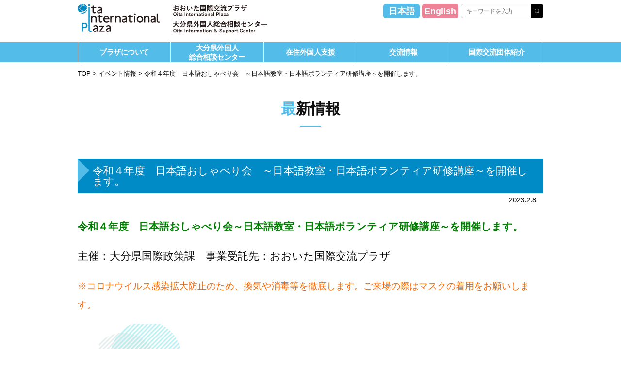

--- FILE ---
content_type: text/html; charset=UTF-8
request_url: https://www.oitaplaza.jp/japanese/archives/16669
body_size: 65460
content:
<!doctype html>
<html lang="ja">
<head>
	<meta charset="UTF-8" />
	<meta name="viewport" content="width=device-width, initial-scale=1" />
	<title>おおいた国際交流プラザ</title>
	<meta name="description" content="おおいた国際交流プラザは大分県民の国際理解・交流の促進を図ることを目的に設立されました。世界の情報を知ったり、様々な国の人たちと交流したり、情報交換ができる場所です。お気軽にご利用ください。" />
	<link rel="profile" href="https://gmpg.org/xfn/11" />
	<link href="https://use.fontawesome.com/releases/v5.6.1/css/all.css" rel="stylesheet">
	<link href="https://fonts.googleapis.com/css?family=Noto+Sans+JP&display=swap" rel="stylesheet">
	<link rel="stylesheet" type="text/css" href="https://www.oitaplaza.jp/japanese/wp-content/themes/oitaplaza-heart/slick/slick-theme.css"/>
	<link rel="stylesheet" type="text/css" href="https://www.oitaplaza.jp/japanese/wp-content/themes/oitaplaza-heart/slick/slick.css"/>
	<link href="https://use.fontawesome.com/releases/v5.6.1/css/all.css" rel="stylesheet">
	
<link rel="icon" href="https://www.oitaplaza.jp/japanese/favicon_16.png" sizes="16x16" type="image/png" /> 
<link rel="icon" href="https://www.oitaplaza.jp/japanese/favicon_32.png" sizes="32x32" type="image/png" />  
<link rel="icon" href="https://www.oitaplaza.jp/japanese/favicon_48.png" sizes="48x48" type="image/png" /> 
<link rel="icon" href="https://www.oitaplaza.jp/japanese/favicon_62.png" sizes="62x62" type="image/png" />
	
<meta property="og:title" content="おおいた国際交流プラザ" />
<meta property="og:type" content="website">
<meta property="og:url" content="https://www.oitaplaza.jp/japanese/" />
<meta property="og:description" content="おおいた国際交流プラザは大分県民の国際理解・交流の促進を図ることを目的に設立されました。世界の情報を知ったり、様々な国の人たちと交流したり、情報交換ができる場所です。お気軽にご利用ください。" />
<meta property="og:site_name" content="おおいた国際交流プラザ" />
<meta property="og:image" content="https://www.oitaplaza.jp/japanese/ogp_image.png" />

<script async defer crossorigin="anonymous" src="https://connect.facebook.net/ja_JP/sdk.js#xfbml=1&version=v6.0&appId=216839155027451&autoLogAppEvents=1"></script>
	<title>令和４年度　日本語おしゃべり会　～日本語教室・日本語ボランティア研修講座～を開催します。 &#8211; おおいた国際交流プラザ</title>
<meta name='robots' content='max-image-preview:large' />
<link rel='dns-prefetch' href='//www.googletagmanager.com' />
<link rel="alternate" type="application/rss+xml" title="おおいた国際交流プラザ &raquo; フィード" href="https://www.oitaplaza.jp/japanese/feed" />
<link rel="alternate" type="application/rss+xml" title="おおいた国際交流プラザ &raquo; コメントフィード" href="https://www.oitaplaza.jp/japanese/comments/feed" />
<link rel="alternate" type="application/rss+xml" title="おおいた国際交流プラザ &raquo; 令和４年度　日本語おしゃべり会　～日本語教室・日本語ボランティア研修講座～を開催します。 のコメントのフィード" href="https://www.oitaplaza.jp/japanese/archives/16669/feed" />
<link rel="alternate" title="oEmbed (JSON)" type="application/json+oembed" href="https://www.oitaplaza.jp/japanese/wp-json/oembed/1.0/embed?url=https%3A%2F%2Fwww.oitaplaza.jp%2Fjapanese%2Farchives%2F16669" />
<link rel="alternate" title="oEmbed (XML)" type="text/xml+oembed" href="https://www.oitaplaza.jp/japanese/wp-json/oembed/1.0/embed?url=https%3A%2F%2Fwww.oitaplaza.jp%2Fjapanese%2Farchives%2F16669&#038;format=xml" />
<style id='wp-img-auto-sizes-contain-inline-css'>
img:is([sizes=auto i],[sizes^="auto," i]){contain-intrinsic-size:3000px 1500px}
/*# sourceURL=wp-img-auto-sizes-contain-inline-css */
</style>
<style id='wp-emoji-styles-inline-css'>

	img.wp-smiley, img.emoji {
		display: inline !important;
		border: none !important;
		box-shadow: none !important;
		height: 1em !important;
		width: 1em !important;
		margin: 0 0.07em !important;
		vertical-align: -0.1em !important;
		background: none !important;
		padding: 0 !important;
	}
/*# sourceURL=wp-emoji-styles-inline-css */
</style>
<style id='wp-block-library-inline-css'>
:root{--wp-block-synced-color:#7a00df;--wp-block-synced-color--rgb:122,0,223;--wp-bound-block-color:var(--wp-block-synced-color);--wp-editor-canvas-background:#ddd;--wp-admin-theme-color:#007cba;--wp-admin-theme-color--rgb:0,124,186;--wp-admin-theme-color-darker-10:#006ba1;--wp-admin-theme-color-darker-10--rgb:0,107,160.5;--wp-admin-theme-color-darker-20:#005a87;--wp-admin-theme-color-darker-20--rgb:0,90,135;--wp-admin-border-width-focus:2px}@media (min-resolution:192dpi){:root{--wp-admin-border-width-focus:1.5px}}.wp-element-button{cursor:pointer}:root .has-very-light-gray-background-color{background-color:#eee}:root .has-very-dark-gray-background-color{background-color:#313131}:root .has-very-light-gray-color{color:#eee}:root .has-very-dark-gray-color{color:#313131}:root .has-vivid-green-cyan-to-vivid-cyan-blue-gradient-background{background:linear-gradient(135deg,#00d084,#0693e3)}:root .has-purple-crush-gradient-background{background:linear-gradient(135deg,#34e2e4,#4721fb 50%,#ab1dfe)}:root .has-hazy-dawn-gradient-background{background:linear-gradient(135deg,#faaca8,#dad0ec)}:root .has-subdued-olive-gradient-background{background:linear-gradient(135deg,#fafae1,#67a671)}:root .has-atomic-cream-gradient-background{background:linear-gradient(135deg,#fdd79a,#004a59)}:root .has-nightshade-gradient-background{background:linear-gradient(135deg,#330968,#31cdcf)}:root .has-midnight-gradient-background{background:linear-gradient(135deg,#020381,#2874fc)}:root{--wp--preset--font-size--normal:16px;--wp--preset--font-size--huge:42px}.has-regular-font-size{font-size:1em}.has-larger-font-size{font-size:2.625em}.has-normal-font-size{font-size:var(--wp--preset--font-size--normal)}.has-huge-font-size{font-size:var(--wp--preset--font-size--huge)}.has-text-align-center{text-align:center}.has-text-align-left{text-align:left}.has-text-align-right{text-align:right}.has-fit-text{white-space:nowrap!important}#end-resizable-editor-section{display:none}.aligncenter{clear:both}.items-justified-left{justify-content:flex-start}.items-justified-center{justify-content:center}.items-justified-right{justify-content:flex-end}.items-justified-space-between{justify-content:space-between}.screen-reader-text{border:0;clip-path:inset(50%);height:1px;margin:-1px;overflow:hidden;padding:0;position:absolute;width:1px;word-wrap:normal!important}.screen-reader-text:focus{background-color:#ddd;clip-path:none;color:#444;display:block;font-size:1em;height:auto;left:5px;line-height:normal;padding:15px 23px 14px;text-decoration:none;top:5px;width:auto;z-index:100000}html :where(.has-border-color){border-style:solid}html :where([style*=border-top-color]){border-top-style:solid}html :where([style*=border-right-color]){border-right-style:solid}html :where([style*=border-bottom-color]){border-bottom-style:solid}html :where([style*=border-left-color]){border-left-style:solid}html :where([style*=border-width]){border-style:solid}html :where([style*=border-top-width]){border-top-style:solid}html :where([style*=border-right-width]){border-right-style:solid}html :where([style*=border-bottom-width]){border-bottom-style:solid}html :where([style*=border-left-width]){border-left-style:solid}html :where(img[class*=wp-image-]){height:auto;max-width:100%}:where(figure){margin:0 0 1em}html :where(.is-position-sticky){--wp-admin--admin-bar--position-offset:var(--wp-admin--admin-bar--height,0px)}@media screen and (max-width:600px){html :where(.is-position-sticky){--wp-admin--admin-bar--position-offset:0px}}

/*# sourceURL=wp-block-library-inline-css */
</style><style id='global-styles-inline-css'>
:root{--wp--preset--aspect-ratio--square: 1;--wp--preset--aspect-ratio--4-3: 4/3;--wp--preset--aspect-ratio--3-4: 3/4;--wp--preset--aspect-ratio--3-2: 3/2;--wp--preset--aspect-ratio--2-3: 2/3;--wp--preset--aspect-ratio--16-9: 16/9;--wp--preset--aspect-ratio--9-16: 9/16;--wp--preset--color--black: #000000;--wp--preset--color--cyan-bluish-gray: #abb8c3;--wp--preset--color--white: #FFF;--wp--preset--color--pale-pink: #f78da7;--wp--preset--color--vivid-red: #cf2e2e;--wp--preset--color--luminous-vivid-orange: #ff6900;--wp--preset--color--luminous-vivid-amber: #fcb900;--wp--preset--color--light-green-cyan: #7bdcb5;--wp--preset--color--vivid-green-cyan: #00d084;--wp--preset--color--pale-cyan-blue: #8ed1fc;--wp--preset--color--vivid-cyan-blue: #0693e3;--wp--preset--color--vivid-purple: #9b51e0;--wp--preset--color--primary: #0073a8;--wp--preset--color--secondary: #005075;--wp--preset--color--dark-gray: #111;--wp--preset--color--light-gray: #767676;--wp--preset--gradient--vivid-cyan-blue-to-vivid-purple: linear-gradient(135deg,rgb(6,147,227) 0%,rgb(155,81,224) 100%);--wp--preset--gradient--light-green-cyan-to-vivid-green-cyan: linear-gradient(135deg,rgb(122,220,180) 0%,rgb(0,208,130) 100%);--wp--preset--gradient--luminous-vivid-amber-to-luminous-vivid-orange: linear-gradient(135deg,rgb(252,185,0) 0%,rgb(255,105,0) 100%);--wp--preset--gradient--luminous-vivid-orange-to-vivid-red: linear-gradient(135deg,rgb(255,105,0) 0%,rgb(207,46,46) 100%);--wp--preset--gradient--very-light-gray-to-cyan-bluish-gray: linear-gradient(135deg,rgb(238,238,238) 0%,rgb(169,184,195) 100%);--wp--preset--gradient--cool-to-warm-spectrum: linear-gradient(135deg,rgb(74,234,220) 0%,rgb(151,120,209) 20%,rgb(207,42,186) 40%,rgb(238,44,130) 60%,rgb(251,105,98) 80%,rgb(254,248,76) 100%);--wp--preset--gradient--blush-light-purple: linear-gradient(135deg,rgb(255,206,236) 0%,rgb(152,150,240) 100%);--wp--preset--gradient--blush-bordeaux: linear-gradient(135deg,rgb(254,205,165) 0%,rgb(254,45,45) 50%,rgb(107,0,62) 100%);--wp--preset--gradient--luminous-dusk: linear-gradient(135deg,rgb(255,203,112) 0%,rgb(199,81,192) 50%,rgb(65,88,208) 100%);--wp--preset--gradient--pale-ocean: linear-gradient(135deg,rgb(255,245,203) 0%,rgb(182,227,212) 50%,rgb(51,167,181) 100%);--wp--preset--gradient--electric-grass: linear-gradient(135deg,rgb(202,248,128) 0%,rgb(113,206,126) 100%);--wp--preset--gradient--midnight: linear-gradient(135deg,rgb(2,3,129) 0%,rgb(40,116,252) 100%);--wp--preset--font-size--small: 19.5px;--wp--preset--font-size--medium: 20px;--wp--preset--font-size--large: 36.5px;--wp--preset--font-size--x-large: 42px;--wp--preset--font-size--normal: 22px;--wp--preset--font-size--huge: 49.5px;--wp--preset--spacing--20: 0.44rem;--wp--preset--spacing--30: 0.67rem;--wp--preset--spacing--40: 1rem;--wp--preset--spacing--50: 1.5rem;--wp--preset--spacing--60: 2.25rem;--wp--preset--spacing--70: 3.38rem;--wp--preset--spacing--80: 5.06rem;--wp--preset--shadow--natural: 6px 6px 9px rgba(0, 0, 0, 0.2);--wp--preset--shadow--deep: 12px 12px 50px rgba(0, 0, 0, 0.4);--wp--preset--shadow--sharp: 6px 6px 0px rgba(0, 0, 0, 0.2);--wp--preset--shadow--outlined: 6px 6px 0px -3px rgb(255, 255, 255), 6px 6px rgb(0, 0, 0);--wp--preset--shadow--crisp: 6px 6px 0px rgb(0, 0, 0);}:where(.is-layout-flex){gap: 0.5em;}:where(.is-layout-grid){gap: 0.5em;}body .is-layout-flex{display: flex;}.is-layout-flex{flex-wrap: wrap;align-items: center;}.is-layout-flex > :is(*, div){margin: 0;}body .is-layout-grid{display: grid;}.is-layout-grid > :is(*, div){margin: 0;}:where(.wp-block-columns.is-layout-flex){gap: 2em;}:where(.wp-block-columns.is-layout-grid){gap: 2em;}:where(.wp-block-post-template.is-layout-flex){gap: 1.25em;}:where(.wp-block-post-template.is-layout-grid){gap: 1.25em;}.has-black-color{color: var(--wp--preset--color--black) !important;}.has-cyan-bluish-gray-color{color: var(--wp--preset--color--cyan-bluish-gray) !important;}.has-white-color{color: var(--wp--preset--color--white) !important;}.has-pale-pink-color{color: var(--wp--preset--color--pale-pink) !important;}.has-vivid-red-color{color: var(--wp--preset--color--vivid-red) !important;}.has-luminous-vivid-orange-color{color: var(--wp--preset--color--luminous-vivid-orange) !important;}.has-luminous-vivid-amber-color{color: var(--wp--preset--color--luminous-vivid-amber) !important;}.has-light-green-cyan-color{color: var(--wp--preset--color--light-green-cyan) !important;}.has-vivid-green-cyan-color{color: var(--wp--preset--color--vivid-green-cyan) !important;}.has-pale-cyan-blue-color{color: var(--wp--preset--color--pale-cyan-blue) !important;}.has-vivid-cyan-blue-color{color: var(--wp--preset--color--vivid-cyan-blue) !important;}.has-vivid-purple-color{color: var(--wp--preset--color--vivid-purple) !important;}.has-black-background-color{background-color: var(--wp--preset--color--black) !important;}.has-cyan-bluish-gray-background-color{background-color: var(--wp--preset--color--cyan-bluish-gray) !important;}.has-white-background-color{background-color: var(--wp--preset--color--white) !important;}.has-pale-pink-background-color{background-color: var(--wp--preset--color--pale-pink) !important;}.has-vivid-red-background-color{background-color: var(--wp--preset--color--vivid-red) !important;}.has-luminous-vivid-orange-background-color{background-color: var(--wp--preset--color--luminous-vivid-orange) !important;}.has-luminous-vivid-amber-background-color{background-color: var(--wp--preset--color--luminous-vivid-amber) !important;}.has-light-green-cyan-background-color{background-color: var(--wp--preset--color--light-green-cyan) !important;}.has-vivid-green-cyan-background-color{background-color: var(--wp--preset--color--vivid-green-cyan) !important;}.has-pale-cyan-blue-background-color{background-color: var(--wp--preset--color--pale-cyan-blue) !important;}.has-vivid-cyan-blue-background-color{background-color: var(--wp--preset--color--vivid-cyan-blue) !important;}.has-vivid-purple-background-color{background-color: var(--wp--preset--color--vivid-purple) !important;}.has-black-border-color{border-color: var(--wp--preset--color--black) !important;}.has-cyan-bluish-gray-border-color{border-color: var(--wp--preset--color--cyan-bluish-gray) !important;}.has-white-border-color{border-color: var(--wp--preset--color--white) !important;}.has-pale-pink-border-color{border-color: var(--wp--preset--color--pale-pink) !important;}.has-vivid-red-border-color{border-color: var(--wp--preset--color--vivid-red) !important;}.has-luminous-vivid-orange-border-color{border-color: var(--wp--preset--color--luminous-vivid-orange) !important;}.has-luminous-vivid-amber-border-color{border-color: var(--wp--preset--color--luminous-vivid-amber) !important;}.has-light-green-cyan-border-color{border-color: var(--wp--preset--color--light-green-cyan) !important;}.has-vivid-green-cyan-border-color{border-color: var(--wp--preset--color--vivid-green-cyan) !important;}.has-pale-cyan-blue-border-color{border-color: var(--wp--preset--color--pale-cyan-blue) !important;}.has-vivid-cyan-blue-border-color{border-color: var(--wp--preset--color--vivid-cyan-blue) !important;}.has-vivid-purple-border-color{border-color: var(--wp--preset--color--vivid-purple) !important;}.has-vivid-cyan-blue-to-vivid-purple-gradient-background{background: var(--wp--preset--gradient--vivid-cyan-blue-to-vivid-purple) !important;}.has-light-green-cyan-to-vivid-green-cyan-gradient-background{background: var(--wp--preset--gradient--light-green-cyan-to-vivid-green-cyan) !important;}.has-luminous-vivid-amber-to-luminous-vivid-orange-gradient-background{background: var(--wp--preset--gradient--luminous-vivid-amber-to-luminous-vivid-orange) !important;}.has-luminous-vivid-orange-to-vivid-red-gradient-background{background: var(--wp--preset--gradient--luminous-vivid-orange-to-vivid-red) !important;}.has-very-light-gray-to-cyan-bluish-gray-gradient-background{background: var(--wp--preset--gradient--very-light-gray-to-cyan-bluish-gray) !important;}.has-cool-to-warm-spectrum-gradient-background{background: var(--wp--preset--gradient--cool-to-warm-spectrum) !important;}.has-blush-light-purple-gradient-background{background: var(--wp--preset--gradient--blush-light-purple) !important;}.has-blush-bordeaux-gradient-background{background: var(--wp--preset--gradient--blush-bordeaux) !important;}.has-luminous-dusk-gradient-background{background: var(--wp--preset--gradient--luminous-dusk) !important;}.has-pale-ocean-gradient-background{background: var(--wp--preset--gradient--pale-ocean) !important;}.has-electric-grass-gradient-background{background: var(--wp--preset--gradient--electric-grass) !important;}.has-midnight-gradient-background{background: var(--wp--preset--gradient--midnight) !important;}.has-small-font-size{font-size: var(--wp--preset--font-size--small) !important;}.has-medium-font-size{font-size: var(--wp--preset--font-size--medium) !important;}.has-large-font-size{font-size: var(--wp--preset--font-size--large) !important;}.has-x-large-font-size{font-size: var(--wp--preset--font-size--x-large) !important;}
/*# sourceURL=global-styles-inline-css */
</style>

<style id='classic-theme-styles-inline-css'>
/*! This file is auto-generated */
.wp-block-button__link{color:#fff;background-color:#32373c;border-radius:9999px;box-shadow:none;text-decoration:none;padding:calc(.667em + 2px) calc(1.333em + 2px);font-size:1.125em}.wp-block-file__button{background:#32373c;color:#fff;text-decoration:none}
/*# sourceURL=/wp-includes/css/classic-themes.min.css */
</style>
<link rel='stylesheet' id='contact-form-7-css' href='https://www.oitaplaza.jp/japanese/wp-content/plugins/contact-form-7/includes/css/styles.css?ver=6.1.4' media='all' />
<link rel='stylesheet' id='hamburger.css-css' href='https://www.oitaplaza.jp/japanese/wp-content/plugins/wp-responsive-menu/assets/css/wpr-hamburger.css?ver=3.2.1' media='all' />
<link rel='stylesheet' id='wprmenu.css-css' href='https://www.oitaplaza.jp/japanese/wp-content/plugins/wp-responsive-menu/assets/css/wprmenu.css?ver=3.2.1' media='all' />
<style id='wprmenu.css-inline-css'>
@media only screen and ( max-width: 768px ) {html body div.wprm-wrapper {overflow: scroll;}html body div.wprm-overlay{ background: rgb(0,0,0) }#wprmenu_bar {background-image: url();background-size: 100% ;background-repeat: repeat;}#wprmenu_bar {background-color: #54bce8;}html body div#mg-wprm-wrap .wpr_submit .icon.icon-search {color: #ffffff;}#wprmenu_bar .menu_title,#wprmenu_bar .wprmenu_icon_menu,#wprmenu_bar .menu_title a {color: #ffffff;}#wprmenu_bar .menu_title a {font-size: 20px;font-weight: bold;}#mg-wprm-wrap li.menu-item a {font-size: 20px;text-transform: uppercase;font-weight: normal;}#mg-wprm-wrap li.menu-item-has-children ul.sub-menu a {font-size: 18px;text-transform: uppercase;font-weight: normal;}#mg-wprm-wrap li.current-menu-item > a {background: #54bce8;}#mg-wprm-wrap li.current-menu-item > a,#mg-wprm-wrap li.current-menu-item span.wprmenu_icon{color: #ffffff !important;}#mg-wprm-wrap {background-color: #54bce8;}.cbp-spmenu-push-toright,.cbp-spmenu-push-toright .mm-slideout {left: 100% ;}.cbp-spmenu-push-toleft {left: -100% ;}#mg-wprm-wrap.cbp-spmenu-right,#mg-wprm-wrap.cbp-spmenu-left,#mg-wprm-wrap.cbp-spmenu-right.custom,#mg-wprm-wrap.cbp-spmenu-left.custom,.cbp-spmenu-vertical {width: 100%;max-width: 768px;}#mg-wprm-wrap ul#wprmenu_menu_ul li.menu-item a,div#mg-wprm-wrap ul li span.wprmenu_icon {color: #ffffff;}#mg-wprm-wrap ul#wprmenu_menu_ul li.menu-item:valid ~ a{color: #ffffff;}#mg-wprm-wrap ul#wprmenu_menu_ul li.menu-item a:hover {background: #54bce8;color: #ffffff !important;}div#mg-wprm-wrap ul>li:hover>span.wprmenu_icon {color: #ffffff !important;}.wprmenu_bar .hamburger-inner,.wprmenu_bar .hamburger-inner::before,.wprmenu_bar .hamburger-inner::after {background: #ffffff;}.wprmenu_bar .hamburger:hover .hamburger-inner,.wprmenu_bar .hamburger:hover .hamburger-inner::before,.wprmenu_bar .hamburger:hover .hamburger-inner::after {background: #ffffff;}#wprmenu_menu.left {width:100%;left: -100%;right: auto;}#wprmenu_menu.right {width:100%;right: -100%;left: auto;}.wprmenu_bar .hamburger {float: right;}.wprmenu_bar #custom_menu_icon.hamburger {top: px;right: 0px;float: right;background-color: #cccccc;}html body div#wprmenu_bar {height : 45px;}#mg-wprm-wrap.cbp-spmenu-left,#mg-wprm-wrap.cbp-spmenu-right,#mg-widgetmenu-wrap.cbp-spmenu-widget-left,#mg-widgetmenu-wrap.cbp-spmenu-widget-right {top: 45px !important;}.wpr_custom_menu #custom_menu_icon {display: block;}html { padding-top: 42px !important; }#wprmenu_bar,#mg-wprm-wrap { display: block; }div#wpadminbar { position: fixed; }}
/*# sourceURL=wprmenu.css-inline-css */
</style>
<link rel='stylesheet' id='wpr_icons-css' href='https://www.oitaplaza.jp/japanese/wp-content/plugins/wp-responsive-menu/inc/assets/icons/wpr-icons.css?ver=3.2.1' media='all' />
<link rel='stylesheet' id='wpos-slick-style-css' href='https://www.oitaplaza.jp/japanese/wp-content/plugins/wp-slick-slider-and-image-carousel/assets/css/slick.css?ver=3.7.8' media='all' />
<link rel='stylesheet' id='wpsisac-public-style-css' href='https://www.oitaplaza.jp/japanese/wp-content/plugins/wp-slick-slider-and-image-carousel/assets/css/wpsisac-public.css?ver=3.7.8' media='all' />
<link rel='stylesheet' id='chld_thm_cfg_parent-css' href='https://www.oitaplaza.jp/japanese/wp-content/themes/twentynineteen/style.css?ver=6.9' media='all' />
<link rel='stylesheet' id='twentynineteen-style-css' href='https://www.oitaplaza.jp/japanese/wp-content/themes/oitaplaza-heart/style.css?ver=1.0.1637912527' media='all' />
<link rel='stylesheet' id='twentynineteen-print-style-css' href='https://www.oitaplaza.jp/japanese/wp-content/themes/twentynineteen/print.css?ver=1.0.1637912527' media='print' />
<link rel='stylesheet' id='wp-pagenavi-css' href='https://www.oitaplaza.jp/japanese/wp-content/plugins/wp-pagenavi/pagenavi-css.css?ver=2.70' media='all' />
<link rel='stylesheet' id='tablepress-default-css' href='https://www.oitaplaza.jp/japanese/wp-content/plugins/tablepress/css/build/default.css?ver=3.2.6' media='all' />
<script src="https://www.oitaplaza.jp/japanese/wp-includes/js/jquery/jquery.min.js?ver=3.7.1" id="jquery-core-js"></script>
<script src="https://www.oitaplaza.jp/japanese/wp-includes/js/jquery/jquery-migrate.min.js?ver=3.4.1" id="jquery-migrate-js"></script>
<script src="https://www.oitaplaza.jp/japanese/wp-content/plugins/wp-responsive-menu/assets/js/modernizr.custom.js?ver=3.2.1" id="modernizr-js"></script>
<script src="https://www.oitaplaza.jp/japanese/wp-content/plugins/wp-responsive-menu/assets/js/touchSwipe.js?ver=3.2.1" id="touchSwipe-js"></script>
<script id="wprmenu.js-js-extra">
var wprmenu = {"zooming":"","from_width":"768","push_width":"768","menu_width":"100","parent_click":"","swipe":"","enable_overlay":"1","wprmenuDemoId":""};
//# sourceURL=wprmenu.js-js-extra
</script>
<script src="https://www.oitaplaza.jp/japanese/wp-content/plugins/wp-responsive-menu/assets/js/wprmenu.js?ver=3.2.1" id="wprmenu.js-js"></script>
<script src="https://www.oitaplaza.jp/japanese/wp-content/themes/twentynineteen/js/priority-menu.js?ver=20200129" id="twentynineteen-priority-menu-js" defer data-wp-strategy="defer"></script>

<!-- Site Kit によって追加された Google タグ（gtag.js）スニペット -->
<!-- Google アナリティクス スニペット (Site Kit が追加) -->
<script src="https://www.googletagmanager.com/gtag/js?id=GT-WKPXRMZ" id="google_gtagjs-js" async></script>
<script id="google_gtagjs-js-after">
window.dataLayer = window.dataLayer || [];function gtag(){dataLayer.push(arguments);}
gtag("set","linker",{"domains":["www.oitaplaza.jp"]});
gtag("js", new Date());
gtag("set", "developer_id.dZTNiMT", true);
gtag("config", "GT-WKPXRMZ");
//# sourceURL=google_gtagjs-js-after
</script>
<link rel="https://api.w.org/" href="https://www.oitaplaza.jp/japanese/wp-json/" /><link rel="alternate" title="JSON" type="application/json" href="https://www.oitaplaza.jp/japanese/wp-json/wp/v2/posts/16669" /><link rel="EditURI" type="application/rsd+xml" title="RSD" href="https://www.oitaplaza.jp/japanese/xmlrpc.php?rsd" />
<meta name="generator" content="WordPress 6.9" />
<link rel="canonical" href="https://www.oitaplaza.jp/japanese/archives/16669" />
<link rel='shortlink' href='https://www.oitaplaza.jp/japanese/?p=16669' />
<meta name="generator" content="Site Kit by Google 1.171.0" />
	<style type="text/css" id="custom-theme-colors" >
		
		/*
		 * Set background for:
		 * - featured image :before
		 * - featured image :before
		 * - post thumbnail :before
		 * - post thumbnail :before
		 * - Submenu
		 * - Sticky Post
		 * - buttons
		 * - WP Block Button
		 * - Blocks
		 */
		.image-filters-enabled .site-header.featured-image .site-featured-image:before,
		.image-filters-enabled .site-header.featured-image .site-featured-image:after,
		.image-filters-enabled .entry .post-thumbnail:before,
		.image-filters-enabled .entry .post-thumbnail:after,
		.main-navigation .sub-menu,
		.sticky-post,
		.entry .entry-content .wp-block-button .wp-block-button__link:not(.has-background),
		.entry .button, button, input[type="button"], input[type="reset"], input[type="submit"],
		.entry .entry-content > .has-primary-background-color,
		.entry .entry-content > *[class^="wp-block-"].has-primary-background-color,
		.entry .entry-content > *[class^="wp-block-"] .has-primary-background-color,
		.entry .entry-content > *[class^="wp-block-"].is-style-solid-color,
		.entry .entry-content > *[class^="wp-block-"].is-style-solid-color.has-primary-background-color,
		.entry .entry-content .wp-block-file .wp-block-file__button {
			background-color: hsl( 199, 100%, 33% ); /* base: #0073a8; */
		}

		/*
		 * Set Color for:
		 * - all links
		 * - main navigation links
		 * - Post navigation links
		 * - Post entry meta hover
		 * - Post entry header more-link hover
		 * - main navigation svg
		 * - comment navigation
		 * - Comment edit link hover
		 * - Site Footer Link hover
		 * - Widget links
		 */
		a,
		a:visited,
		.main-navigation .main-menu > li,
		.main-navigation ul.main-menu > li > a,
		.post-navigation .post-title,
		.entry .entry-meta a:hover,
		.entry .entry-footer a:hover,
		.entry .entry-content .more-link:hover,
		.main-navigation .main-menu > li > a + svg,
		.comment .comment-metadata > a:hover,
		.comment .comment-metadata .comment-edit-link:hover,
		#colophon .site-info a:hover,
		.widget a,
		.entry .entry-content .wp-block-button.is-style-outline .wp-block-button__link:not(.has-text-color),
		.entry .entry-content > .has-primary-color,
		.entry .entry-content > *[class^="wp-block-"] .has-primary-color,
		.entry .entry-content > *[class^="wp-block-"].is-style-solid-color blockquote.has-primary-color,
		.entry .entry-content > *[class^="wp-block-"].is-style-solid-color blockquote.has-primary-color p {
			color: hsl( 199, 100%, 33% ); /* base: #0073a8; */
		}

		/*
		 * Set border color for:
		 * wp block quote
		 * :focus
		 */
		blockquote,
		.entry .entry-content blockquote,
		.entry .entry-content .wp-block-quote:not(.is-large),
		.entry .entry-content .wp-block-quote:not(.is-style-large),
		input[type="text"]:focus,
		input[type="email"]:focus,
		input[type="url"]:focus,
		input[type="password"]:focus,
		input[type="search"]:focus,
		input[type="number"]:focus,
		input[type="tel"]:focus,
		input[type="range"]:focus,
		input[type="date"]:focus,
		input[type="month"]:focus,
		input[type="week"]:focus,
		input[type="time"]:focus,
		input[type="datetime"]:focus,
		input[type="datetime-local"]:focus,
		input[type="color"]:focus,
		textarea:focus {
			border-color: hsl( 199, 100%, 33% ); /* base: #0073a8; */
		}

		.gallery-item > div > a:focus {
			box-shadow: 0 0 0 2px hsl( 199, 100%, 33% ); /* base: #0073a8; */
		}

		/* Hover colors */
		a:hover, a:active,
		.main-navigation .main-menu > li > a:hover,
		.main-navigation .main-menu > li > a:hover + svg,
		.post-navigation .nav-links a:hover,
		.post-navigation .nav-links a:hover .post-title,
		.author-bio .author-description .author-link:hover,
		.entry .entry-content > .has-secondary-color,
		.entry .entry-content > *[class^="wp-block-"] .has-secondary-color,
		.entry .entry-content > *[class^="wp-block-"].is-style-solid-color blockquote.has-secondary-color,
		.entry .entry-content > *[class^="wp-block-"].is-style-solid-color blockquote.has-secondary-color p,
		.comment .comment-author .fn a:hover,
		.comment-reply-link:hover,
		.comment-navigation .nav-previous a:hover,
		.comment-navigation .nav-next a:hover,
		#cancel-comment-reply-link:hover,
		.widget a:hover {
			color: hsl( 199, 100%, 23% ); /* base: #005177; */
		}

		.main-navigation .sub-menu > li > a:hover,
		.main-navigation .sub-menu > li > a:focus,
		.main-navigation .sub-menu > li > a:hover:after,
		.main-navigation .sub-menu > li > a:focus:after,
		.main-navigation .sub-menu > li > .menu-item-link-return:hover,
		.main-navigation .sub-menu > li > .menu-item-link-return:focus,
		.main-navigation .sub-menu > li > a:not(.submenu-expand):hover,
		.main-navigation .sub-menu > li > a:not(.submenu-expand):focus,
		.entry .entry-content > .has-secondary-background-color,
		.entry .entry-content > *[class^="wp-block-"].has-secondary-background-color,
		.entry .entry-content > *[class^="wp-block-"] .has-secondary-background-color,
		.entry .entry-content > *[class^="wp-block-"].is-style-solid-color.has-secondary-background-color {
			background-color: hsl( 199, 100%, 23% ); /* base: #005177; */
		}

		/* Text selection colors */
		::selection {
			background-color: hsl( 199, 50%, 90% ); /* base: #005177; */
		}
		::-moz-selection {
			background-color: hsl( 199, 50%, 90% ); /* base: #005177; */
		}	</style>
	<link rel="pingback" href="https://www.oitaplaza.jp/japanese/xmlrpc.php"><meta name="google-site-verification" content="lhRUHYiCX9TUtbhnWVAyp0_vTfDNkWasz2SmnX7fF-0">
<!-- Google タグ マネージャー スニペット (Site Kit が追加) -->
<script>
			( function( w, d, s, l, i ) {
				w[l] = w[l] || [];
				w[l].push( {'gtm.start': new Date().getTime(), event: 'gtm.js'} );
				var f = d.getElementsByTagName( s )[0],
					j = d.createElement( s ), dl = l != 'dataLayer' ? '&l=' + l : '';
				j.async = true;
				j.src = 'https://www.googletagmanager.com/gtm.js?id=' + i + dl;
				f.parentNode.insertBefore( j, f );
			} )( window, document, 'script', 'dataLayer', 'GTM-PK9XJJ8M' );
			
</script>

<!-- (ここまで) Google タグ マネージャー スニペット (Site Kit が追加) -->
		<style id="wp-custom-css">
			.wp-block-group.newsbox1:not(:has( .importantnews li)){
	padding-block-end: 0;
}
.wp-block-group.newsbox1:not(:has( .importantnews li)) * {
	display: none;
}

.wp-container-core-columns-is-layout-9d6595d7 {
 .icons {
	 flex-grow: 1!important;
	 flex-shrink: 0!important;
 }
	.wp-block-columns  {
		flex-wrap: wrap!important
	}
}
.wp-block-column.facebook {
	flex-grow: 0!important;
	flex-shrink: 0!important;
	flex-basis: 259px!important;
}
.wp-container-core-columns-is-layout-9d6595d7.wp-block-columns--iconWrapper {
	gap: 0;
	.wp-block-columns {
		gap: 0;
	}
	.wp-block-column:has(> .wp-block-image) {
		flex-grow: 0!important;
	}
}
.wp-block-group__inner-container:has(>[id^="bnr"]){
	width: 100%;
}
@media screen and (max-width: 767px) {
	.home .entry .entry-content .bnr_container 		.wp-block-group__inner-container {
		display: block;
		}
	.home .entry .entry-content .bnr_container .wp-block-group__inner-container > *:not(:root) {
		width: min(100%, 400px);
		max-width: min(100%, 400px);
		margin-inline: auto;
	}
}		</style>
			
</head>

<body class="wp-singular post-template-default single single-post postid-16669 single-format-standard wp-embed-responsive wp-theme-twentynineteen wp-child-theme-oitaplaza-heart singular image-filters-enabled">
		<!-- Google タグ マネージャー (noscript) スニペット (Site Kit が追加) -->
		<noscript>
			<iframe src="https://www.googletagmanager.com/ns.html?id=GTM-PK9XJJ8M" height="0" width="0" style="display:none;visibility:hidden"></iframe>
		</noscript>
		<!-- (ここまで) Google タグ マネージャー (noscript) スニペット (Site Kit が追加) -->
		<div id="page" class="site">
	<a class="skip-link screen-reader-text" href="#content">コンテンツへスキップ</a>

		<header id="masthead" class="site-header">

			<div class="site-branding-container">
				<div class="max960">
	<div class="site-logo">
	<a href="https://www.oitaplaza.jp/japanese/" id="h_logo"><img src="https://www.oitaplaza.jp/japanese/wp-content/uploads/2020/02/logo.png"></a>
	<div class="h_right">
		<div class="lang">
			<a href="https://www.oitaplaza.jp/japanese/" id="japanese">
				<!--<img src="https://www.oitaplaza.jp/japanese/wp-content/uploads/2020/05/ja2.png" width="75px;" alt="日本語">-->
				日本語
			</a>
			<a href="https://www.oitaplaza.jp/english/" id="english">
				<!--<img src="https://www.oitaplaza.jp/japanese/wp-content/uploads/2020/05/en2.png" width="75px;" alt="English">-->
				English
			</a>
		</div>
		<div class="h_serch pc-block"><form action="https://www.oitaplaza.jp/japanese" id="googlesearch" method="get">
<div>
<input type="text" id="s2" name="s" value="" class="searchbox" placeholder="キーワードを入力">
<input type=submit value="" class="search_btn">
</div>
</form></div>
	</div>
	</div>
</div>


<div class="site-branding clear">
</div><!-- .site-branding -->

		<nav id="site-navigation" class="main-navigation" aria-label="トップメニュー">
			<div class="menu-hmenu-container"><ul id="menu-hmenu" class="main-menu"><li id="menu-item-7784" class="menu-item menu-item-type-post_type menu-item-object-page menu-item-has-children menu-item-7784"><a href="https://www.oitaplaza.jp/japanese/plaza" aria-haspopup="true" aria-expanded="false">プラザについて</a><button class="submenu-expand" tabindex="-1"><svg class="svg-icon" width="24" height="24" aria-hidden="true" role="img" focusable="false" xmlns="http://www.w3.org/2000/svg" viewBox="0 0 24 24"><path d="M7.41 8.59L12 13.17l4.59-4.58L18 10l-6 6-6-6 1.41-1.41z"></path><path fill="none" d="M0 0h24v24H0V0z"></path></svg></button>
<ul class="sub-menu">
	<li id="menu-item--1" class="mobile-parent-nav-menu-item menu-item--1"><button class="menu-item-link-return" tabindex="-1"><svg class="svg-icon" width="24" height="24" aria-hidden="true" role="img" focusable="false" viewBox="0 0 24 24" version="1.1" xmlns="http://www.w3.org/2000/svg" xmlns:xlink="http://www.w3.org/1999/xlink"><path d="M15.41 7.41L14 6l-6 6 6 6 1.41-1.41L10.83 12z"></path><path d="M0 0h24v24H0z" fill="none"></path></svg>プラザについて</button></li>
	<li id="menu-item-7516" class="menu-item menu-item-type-post_type menu-item-object-page menu-item-7516"><a href="https://www.oitaplaza.jp/japanese/internationalplaza">プラザの概要</a></li>
	<li id="menu-item-7514" class="menu-item menu-item-type-post_type menu-item-object-page menu-item-7514"><a href="https://www.oitaplaza.jp/japanese/business">プラザの事業紹介</a></li>
	<li id="menu-item-7763" class="menu-item menu-item-type-post_type menu-item-object-page menu-item-7763"><a href="https://www.oitaplaza.jp/japanese/access">アクセス</a></li>
	<li id="menu-item-7785" class="menu-item menu-item-type-custom menu-item-object-custom menu-item-7785"><a href="https://www.oitaplaza.jp/japanese/news_list">最新情報一覧</a></li>
	<li id="menu-item-7765" class="menu-item menu-item-type-post_type menu-item-object-page menu-item-7765"><a href="https://www.oitaplaza.jp/japanese/oipm">多言語メール配信事業OIPM</a></li>
	<li id="menu-item-7524" class="menu-item menu-item-type-post_type menu-item-object-page menu-item-7524"><a href="https://www.oitaplaza.jp/japanese/lending">外国語図書</a></li>
	<li id="menu-item-7766" class="menu-item menu-item-type-post_type menu-item-object-page menu-item-7766"><a href="https://www.oitaplaza.jp/japanese/information">スペース紹介</a></li>
</ul>
</li>
<li id="menu-item-7969" class="menu-item menu-item-type-post_type menu-item-object-page menu-item-has-children menu-item-7969"><a href="https://www.oitaplaza.jp/japanese/%e5%a4%a7%e5%88%86%e7%9c%8c%e5%a4%96%e5%9b%bd%e4%ba%ba%e7%b7%8f%e5%90%88%e7%9b%b8%e8%ab%87%e3%82%bb%e3%83%b3%e3%82%bf%e3%83%bc" aria-haspopup="true" aria-expanded="false">大分県外国人<br>総合相談センター</a><button class="submenu-expand" tabindex="-1"><svg class="svg-icon" width="24" height="24" aria-hidden="true" role="img" focusable="false" xmlns="http://www.w3.org/2000/svg" viewBox="0 0 24 24"><path d="M7.41 8.59L12 13.17l4.59-4.58L18 10l-6 6-6-6 1.41-1.41z"></path><path fill="none" d="M0 0h24v24H0V0z"></path></svg></button>
<ul class="sub-menu">
	<li id="menu-item--2" class="mobile-parent-nav-menu-item menu-item--2"><button class="menu-item-link-return" tabindex="-1"><svg class="svg-icon" width="24" height="24" aria-hidden="true" role="img" focusable="false" viewBox="0 0 24 24" version="1.1" xmlns="http://www.w3.org/2000/svg" xmlns:xlink="http://www.w3.org/1999/xlink"><path d="M15.41 7.41L14 6l-6 6 6 6 1.41-1.41L10.83 12z"></path><path d="M0 0h24v24H0z" fill="none"></path></svg>大分県外国人<br>総合相談センター</button></li>
	<li id="menu-item-7786" class="menu-item menu-item-type-post_type menu-item-object-page menu-item-7786"><a href="https://www.oitaplaza.jp/japanese/center_about">相談センター概要</a></li>
	<li id="menu-item-7870" class="menu-item menu-item-type-post_type menu-item-object-page menu-item-7870"><a href="https://www.oitaplaza.jp/japanese/%e5%a4%a7%e5%88%86%e7%9c%8c%e5%a4%96%e5%9b%bd%e4%ba%ba%e7%b7%8f%e5%90%88%e7%9b%b8%e8%ab%87%e3%82%bb%e3%83%b3%e3%82%bf%e3%83%bc/soudan">相談事業</a></li>
	<li id="menu-item-7869" class="menu-item menu-item-type-post_type menu-item-object-page menu-item-7869"><a href="https://www.oitaplaza.jp/japanese/%e5%a4%a7%e5%88%86%e7%9c%8c%e5%a4%96%e5%9b%bd%e4%ba%ba%e7%b7%8f%e5%90%88%e7%9b%b8%e8%ab%87%e3%82%bb%e3%83%b3%e3%82%bf%e3%83%bc/kenshu">研修事業</a></li>
	<li id="menu-item-7867" class="menu-item menu-item-type-post_type menu-item-object-page menu-item-7867"><a href="https://www.oitaplaza.jp/japanese/%e5%a4%a7%e5%88%86%e7%9c%8c%e5%a4%96%e5%9b%bd%e4%ba%ba%e7%b7%8f%e5%90%88%e7%9b%b8%e8%ab%87%e3%82%bb%e3%83%b3%e3%82%bf%e3%83%bc/kouhou">広報事業</a></li>
</ul>
</li>
<li id="menu-item-7996" class="menu-item menu-item-type-post_type menu-item-object-page menu-item-has-children menu-item-7996"><a href="https://www.oitaplaza.jp/japanese/support" aria-haspopup="true" aria-expanded="false">在住外国人支援</a><button class="submenu-expand" tabindex="-1"><svg class="svg-icon" width="24" height="24" aria-hidden="true" role="img" focusable="false" xmlns="http://www.w3.org/2000/svg" viewBox="0 0 24 24"><path d="M7.41 8.59L12 13.17l4.59-4.58L18 10l-6 6-6-6 1.41-1.41z"></path><path fill="none" d="M0 0h24v24H0V0z"></path></svg></button>
<ul class="sub-menu">
	<li id="menu-item--3" class="mobile-parent-nav-menu-item menu-item--3"><button class="menu-item-link-return" tabindex="-1"><svg class="svg-icon" width="24" height="24" aria-hidden="true" role="img" focusable="false" viewBox="0 0 24 24" version="1.1" xmlns="http://www.w3.org/2000/svg" xmlns:xlink="http://www.w3.org/1999/xlink"><path d="M15.41 7.41L14 6l-6 6 6 6 1.41-1.41L10.83 12z"></path><path d="M0 0h24v24H0z" fill="none"></path></svg>在住外国人支援</button></li>
	<li id="menu-item-7914" class="menu-item menu-item-type-post_type menu-item-object-page menu-item-7914"><a href="https://www.oitaplaza.jp/japanese/support/japanese">日本語学習</a></li>
	<li id="menu-item-7932" class="menu-item menu-item-type-post_type menu-item-object-page menu-item-7932"><a href="https://www.oitaplaza.jp/japanese/support/prevention">防災</a></li>
	<li id="menu-item-7515" class="menu-item menu-item-type-post_type menu-item-object-page menu-item-7515"><a href="https://www.oitaplaza.jp/japanese/support/handbook">医療</a></li>
	<li id="menu-item-7931" class="menu-item menu-item-type-post_type menu-item-object-page menu-item-7931"><a href="https://www.oitaplaza.jp/japanese/support/education">教育</a></li>
	<li id="menu-item-7930" class="menu-item menu-item-type-post_type menu-item-object-page menu-item-7930"><a href="https://www.oitaplaza.jp/japanese/support/lifienfo">生活情報</a></li>
	<li id="menu-item-7960" class="menu-item menu-item-type-post_type menu-item-object-page menu-item-7960"><a href="https://www.oitaplaza.jp/japanese/support/volunteer">ボランティア</a></li>
</ul>
</li>
<li id="menu-item-7992" class="menu-item menu-item-type-post_type menu-item-object-page menu-item-has-children menu-item-7992"><a href="https://www.oitaplaza.jp/japanese/exchange" aria-haspopup="true" aria-expanded="false">交流情報</a><button class="submenu-expand" tabindex="-1"><svg class="svg-icon" width="24" height="24" aria-hidden="true" role="img" focusable="false" xmlns="http://www.w3.org/2000/svg" viewBox="0 0 24 24"><path d="M7.41 8.59L12 13.17l4.59-4.58L18 10l-6 6-6-6 1.41-1.41z"></path><path fill="none" d="M0 0h24v24H0V0z"></path></svg></button>
<ul class="sub-menu">
	<li id="menu-item--4" class="mobile-parent-nav-menu-item menu-item--4"><button class="menu-item-link-return" tabindex="-1"><svg class="svg-icon" width="24" height="24" aria-hidden="true" role="img" focusable="false" viewBox="0 0 24 24" version="1.1" xmlns="http://www.w3.org/2000/svg" xmlns:xlink="http://www.w3.org/1999/xlink"><path d="M15.41 7.41L14 6l-6 6 6 6 1.41-1.41L10.83 12z"></path><path d="M0 0h24v24H0z" fill="none"></path></svg>交流情報</button></li>
	<li id="menu-item-7852" class="menu-item menu-item-type-post_type menu-item-object-page menu-item-7852"><a href="https://www.oitaplaza.jp/japanese/exchange/plazaevent">プラザイベント</a></li>
	<li id="menu-item-7787" class="menu-item menu-item-type-post_type menu-item-object-page menu-item-7787"><a href="https://www.oitaplaza.jp/japanese/exchange/free-talk-class">Free Talk Class</a></li>
	<li id="menu-item-7788" class="menu-item menu-item-type-post_type menu-item-object-page menu-item-7788"><a href="https://www.oitaplaza.jp/japanese/exchange/member">国際交流員紹介</a></li>
	<li id="menu-item-7855" class="menu-item menu-item-type-post_type menu-item-object-page menu-item-7855"><a href="https://www.oitaplaza.jp/japanese/exchange/oita_event">県内の交流イベント</a></li>
	<li id="menu-item-7789" class="menu-item menu-item-type-post_type menu-item-object-page menu-item-7789"><a href="https://www.oitaplaza.jp/japanese/event">カレンダー</a></li>
</ul>
</li>
<li id="menu-item-7790" class="menu-item menu-item-type-post_type menu-item-object-page menu-item-has-children menu-item-7790"><a href="https://www.oitaplaza.jp/japanese/exchange/exchange_organizations" aria-haspopup="true" aria-expanded="false">国際交流団体紹介</a><button class="submenu-expand" tabindex="-1"><svg class="svg-icon" width="24" height="24" aria-hidden="true" role="img" focusable="false" xmlns="http://www.w3.org/2000/svg" viewBox="0 0 24 24"><path d="M7.41 8.59L12 13.17l4.59-4.58L18 10l-6 6-6-6 1.41-1.41z"></path><path fill="none" d="M0 0h24v24H0V0z"></path></svg></button>
<ul class="sub-menu">
	<li id="menu-item--5" class="mobile-parent-nav-menu-item menu-item--5"><button class="menu-item-link-return" tabindex="-1"><svg class="svg-icon" width="24" height="24" aria-hidden="true" role="img" focusable="false" viewBox="0 0 24 24" version="1.1" xmlns="http://www.w3.org/2000/svg" xmlns:xlink="http://www.w3.org/1999/xlink"><path d="M15.41 7.41L14 6l-6 6 6 6 1.41-1.41L10.83 12z"></path><path d="M0 0h24v24H0z" fill="none"></path></svg>国際交流団体紹介</button></li>
	<li id="menu-item-7791" class="menu-item menu-item-type-post_type menu-item-object-page menu-item-7791"><a href="https://www.oitaplaza.jp/japanese/exchange_organizations_14">短大・高専・大学等</a></li>
	<li id="menu-item-7792" class="menu-item menu-item-type-post_type menu-item-object-page menu-item-7792"><a href="https://www.oitaplaza.jp/japanese/exchange_organizations_17">二国間交流</a></li>
	<li id="menu-item-7793" class="menu-item menu-item-type-post_type menu-item-object-page menu-item-7793"><a href="https://www.oitaplaza.jp/japanese/exchange_organizations_15">県・市町村・JICA等</a></li>
	<li id="menu-item-7794" class="menu-item menu-item-type-post_type menu-item-object-page menu-item-7794"><a href="https://www.oitaplaza.jp/japanese/exchange_organizations_18">国際交流一般</a></li>
	<li id="menu-item-7795" class="menu-item menu-item-type-post_type menu-item-object-page menu-item-7795"><a href="https://www.oitaplaza.jp/japanese/exchange_organizations_16">経済団体等</a></li>
	<li id="menu-item-7797" class="menu-item menu-item-type-custom menu-item-object-custom menu-item-7797"><a href="https://www.oitaplaza.jp/japanese/exchange_organizations_13">全団体一覧</a></li>
</ul>
</li>
</ul></div>		</nav><!-- #site-navigation -->
					</div><!-- .site-branding-container -->

						
		</header><!-- #masthead -->
	
	
	
		
	<div id="content" class="site-content">

	<div id="primary" class="content-area">
		<main id="main" class="site-main">

			<!------旧テーマ#12-30---------->
<article class="news">

<!--------新テーマ追記---------><div class="entry-content"><!--------/ 新テーマ追記--------->
	<div class="bread" style="margin-top:0.5rem">
		<a title="おおいた国際交流プラザへ行く" href="https://www.oitaplaza.jp/japanese" class="home">TOP</a> &gt; <a title="イベント情報のカテゴリアーカイブへ行く" href="https://www.oitaplaza.jp/japanese/archives/category/event" class="taxonomy category">イベント情報</a> &gt; 令和４年度　日本語おしゃべり会　～日本語教室・日本語ボランティア研修講座～を開催します。</div>
<h1 class="menutitle_news">最新情報</h1>

	
<!------/ 旧テーマ#12-30---------->

<!------旧テーマ#32-174---------->
<div>
<div id="post-16669" class="post-16669 post type-post status-publish format-standard hentry category-event entry">

<h2><a href="https://www.oitaplaza.jp/japanese/archives/16669">令和４年度　日本語おしゃべり会　～日本語教室・日本語ボランティア研修講座～を開催します。</a></h2>
<p class="post-meta">
<span class="post-date">2023.2.8　</span>
</p>
<p style="text-align: left;"><span style="font-size: 16pt; color: #008000;"><strong>令和４年度　</strong><strong>日本語おしゃべり会～日本語教室・日本語ボランティア研修講座～を開催します。</strong></span></p>
<p style="text-align: left;">主催：大分県国際政策課　事業受託先：おおいた国際交流プラザ</p>
<p style="text-align: left;"><span style="color: #ff6600; font-size: 14pt;">※コロナウイルス感染拡大防止のため、換気や消毒等を徹底します。ご来場の際はマスクの着用をお願いします。</span></p>
<p>　　<a href="https://www.oitaplaza.jp/japanese/wp-content/uploads/2023/02/ec89463fdb4bcd36a6ec61cea8626cf9.pdf"><img fetchpriority="high" decoding="async" class="alignnone wp-image-14899" src="https://www.oitaplaza.jp/japanese/wp-content/uploads/2023/02/df18f61c861a6ca117b069a0037334dc.png" alt="" width="381" height="539" /></a>　</p>
<p><strong>【日　程】　2023年2月26日(<span style="color: #ff6600;">日</span>)</strong></p>
<p><strong>【場　所】　宇佐文化会館・ウサノピア　</strong><br />
（宇佐市大字法鏡字224番地　TEL：0978-33-3100）</p>
<p><strong>【時　間】　13:00 ～ 16:00 　(12:30～受付）</strong></p>
<p><strong>【申　込】　参加希望者は2月21日までにお電話又はメールでご連絡お願いします</strong></p>
<p><strong>【お問い合わせ先】　</strong>おおいた国際交流プラザ　担当：西村<br />
〒870-0029　大分市高砂町2番33号<br />
<strong><span style="color: #3366ff;">TEL：097-533-4021　FAX：097-533-4052　E-mail：in@emo.or.jp</span></strong></p>

			
<!------/ 旧テーマ#32-174---------->

<!---------旧テーマ#176-186--------->
</div>

</div>

</div>

</article>
<!---------/ 旧テーマ#176-186--------->

		</main><!-- #main -->
	</div><!-- #primary -->


	</div><!-- #content -->

<div class="f_line"></div>

	<footer id="colophon" class="site-footer">
		
	<aside class="widget-area" role="complementary" aria-label="フッター">
							<div class="widget-column footer-widget-1">
					<section id="media_image-2" class="widget widget_media_image"><a href="https://www.oitaplaza.jp/japanese/"><img width="211" height="72" src="https://www.oitaplaza.jp/japanese/wp-content/uploads/2020/03/f_logo.png" class="image wp-image-7755  attachment-full size-full" alt="おおいた国際交流プラザ" style="max-width: 100%; height: auto;" decoding="async" loading="lazy" /></a></section><section id="custom_html-2" class="widget_text widget widget_custom_html"><div class="textwidget custom-html-widget"><strong>おおいた国際交流プラザ</strong><br><span>Oita International Plaza</span>
<div class="footer_meta">〒870-0029　大分市高砂町2番33号（B1F）<br>
<u class="footer_sp_margin">TEL：097-533-4021</u><br class="pc"><span class="footer_meta_fax">FAX：097-533-4052<br>開館時間　9:30～18:00</span></div>
<!--E-mail：<a href="&#109;&#97;&#105;&#108;&#116;&#111;&#58;&#105;n&#64;e&#109;&#111;.&#111;&#114;&#46;&#106;&#112;">&#105;n&#64;e&#109;&#111;.&#111;&#114;.&#106;&#112;</a>--></div></section><section id="custom_html-3" class="widget_text widget widget_custom_html"><div class="textwidget custom-html-widget"><strong>大分県外国人総合相談センター</strong><br><span>Oita Information ＆ Support Center</span><div class="footer_meta">〒870-0029　大分市高砂町2番33号（B1F）<br>
<u>TEL：097-529-7119</u><br class="pc"><span class="footer_meta_fax">開館時間　10:00～17:00</span></div>
<!--E-mail：<a href="&#109;&#97;&#105;&#108;&#116;&#111;&#58;&#111;&#105;&#115;&#99;&#64;e&#109;&#111;.&#111;&#114;&#46;&#106;p">&#111;&#105;&#115;&#99;&#64;e&#109;&#111;&#46;&#111;r.&#106;p</a>--></div></section>					</div>
					</aside><!-- .widget-area -->

		
	</footer><!-- #colophon -->
<div class="site-info">
	<div class="f_menu">
	<div class="menu-f_menu-container"><ul id="menu-f_menu" class="menu"><li id="menu-item-8626" class="menu-item menu-item-type-post_type menu-item-object-page menu-item-8626"><a href="https://www.oitaplaza.jp/japanese/about_link">リンクについて</a></li>
<li id="menu-item-7799" class="menu-item menu-item-type-post_type menu-item-object-page menu-item-7799"><a href="https://www.oitaplaza.jp/japanese/disclaimer">免責事項</a></li>
<li id="menu-item-7802" class="menu-item menu-item-type-post_type menu-item-object-page menu-item-7802"><a href="https://www.oitaplaza.jp/japanese/privacy">プライバシーポリシー</a></li>
<li id="menu-item-7760" class="f_menu_snsIcon menu-item menu-item-type-custom menu-item-object-custom menu-item-7760"><a href="https://twitter.com/oitaplaza">　　</a></li>
<li id="menu-item-7761" class="f_menu_snsIcon menu-item menu-item-type-custom menu-item-object-custom menu-item-7761"><a href="https://www.facebook.com/oitaplaza">　</a></li>
</ul></div></div>
	<p>
		Copyright(C) 2020 Oita International Information Plaza, Oita All Rights Reserved.
	</p></div>
<!-- .site-info -->
</div><!-- #page -->

<script type="speculationrules">
{"prefetch":[{"source":"document","where":{"and":[{"href_matches":"/japanese/*"},{"not":{"href_matches":["/japanese/wp-*.php","/japanese/wp-admin/*","/japanese/wp-content/uploads/*","/japanese/wp-content/*","/japanese/wp-content/plugins/*","/japanese/wp-content/themes/oitaplaza-heart/*","/japanese/wp-content/themes/twentynineteen/*","/japanese/*\\?(.+)"]}},{"not":{"selector_matches":"a[rel~=\"nofollow\"]"}},{"not":{"selector_matches":".no-prefetch, .no-prefetch a"}}]},"eagerness":"conservative"}]}
</script>

			<div class="wprm-wrapper">
        
        <!-- Overlay Starts here -->
			 			   <div class="wprm-overlay"></div>
			         <!-- Overlay Ends here -->
			
			         <div id="wprmenu_bar" class="wprmenu_bar bodyslide right">
  <div class="hamburger hamburger--slider">
    <span class="hamburger-box">
      <span class="hamburger-inner"></span>
    </span>
  </div>
  <div class="menu_title">
      <a href="https://www.oitaplaza.jp/japanese">
          </a>
      </div>
</div>			 
			<div class="cbp-spmenu cbp-spmenu-vertical cbp-spmenu-right default " id="mg-wprm-wrap">
				
				
				<ul id="wprmenu_menu_ul">
  
  <li class="menu-item menu-item-type-post_type menu-item-object-page menu-item-has-children menu-item-7784"><a href="https://www.oitaplaza.jp/japanese/plaza">プラザについて</a>
<ul class="sub-menu">
	<li class="menu-item menu-item-type-post_type menu-item-object-page menu-item-7516"><a href="https://www.oitaplaza.jp/japanese/internationalplaza">プラザの概要</a></li>
	<li class="menu-item menu-item-type-post_type menu-item-object-page menu-item-7514"><a href="https://www.oitaplaza.jp/japanese/business">プラザの事業紹介</a></li>
	<li class="menu-item menu-item-type-post_type menu-item-object-page menu-item-7763"><a href="https://www.oitaplaza.jp/japanese/access">アクセス</a></li>
	<li class="menu-item menu-item-type-custom menu-item-object-custom menu-item-7785"><a href="https://www.oitaplaza.jp/japanese/news_list">最新情報一覧</a></li>
	<li class="menu-item menu-item-type-post_type menu-item-object-page menu-item-7765"><a href="https://www.oitaplaza.jp/japanese/oipm">多言語メール配信事業OIPM</a></li>
	<li class="menu-item menu-item-type-post_type menu-item-object-page menu-item-7524"><a href="https://www.oitaplaza.jp/japanese/lending">外国語図書</a></li>
	<li class="menu-item menu-item-type-post_type menu-item-object-page menu-item-7766"><a href="https://www.oitaplaza.jp/japanese/information">スペース紹介</a></li>
</ul>
</li>
<li class="menu-item menu-item-type-post_type menu-item-object-page menu-item-has-children menu-item-7969"><a href="https://www.oitaplaza.jp/japanese/%e5%a4%a7%e5%88%86%e7%9c%8c%e5%a4%96%e5%9b%bd%e4%ba%ba%e7%b7%8f%e5%90%88%e7%9b%b8%e8%ab%87%e3%82%bb%e3%83%b3%e3%82%bf%e3%83%bc">大分県外国人<br>総合相談センター</a>
<ul class="sub-menu">
	<li class="menu-item menu-item-type-post_type menu-item-object-page menu-item-7786"><a href="https://www.oitaplaza.jp/japanese/center_about">相談センター概要</a></li>
	<li class="menu-item menu-item-type-post_type menu-item-object-page menu-item-7870"><a href="https://www.oitaplaza.jp/japanese/%e5%a4%a7%e5%88%86%e7%9c%8c%e5%a4%96%e5%9b%bd%e4%ba%ba%e7%b7%8f%e5%90%88%e7%9b%b8%e8%ab%87%e3%82%bb%e3%83%b3%e3%82%bf%e3%83%bc/soudan">相談事業</a></li>
	<li class="menu-item menu-item-type-post_type menu-item-object-page menu-item-7869"><a href="https://www.oitaplaza.jp/japanese/%e5%a4%a7%e5%88%86%e7%9c%8c%e5%a4%96%e5%9b%bd%e4%ba%ba%e7%b7%8f%e5%90%88%e7%9b%b8%e8%ab%87%e3%82%bb%e3%83%b3%e3%82%bf%e3%83%bc/kenshu">研修事業</a></li>
	<li class="menu-item menu-item-type-post_type menu-item-object-page menu-item-7867"><a href="https://www.oitaplaza.jp/japanese/%e5%a4%a7%e5%88%86%e7%9c%8c%e5%a4%96%e5%9b%bd%e4%ba%ba%e7%b7%8f%e5%90%88%e7%9b%b8%e8%ab%87%e3%82%bb%e3%83%b3%e3%82%bf%e3%83%bc/kouhou">広報事業</a></li>
</ul>
</li>
<li class="menu-item menu-item-type-post_type menu-item-object-page menu-item-has-children menu-item-7996"><a href="https://www.oitaplaza.jp/japanese/support">在住外国人支援</a>
<ul class="sub-menu">
	<li class="menu-item menu-item-type-post_type menu-item-object-page menu-item-7914"><a href="https://www.oitaplaza.jp/japanese/support/japanese">日本語学習</a></li>
	<li class="menu-item menu-item-type-post_type menu-item-object-page menu-item-7932"><a href="https://www.oitaplaza.jp/japanese/support/prevention">防災</a></li>
	<li class="menu-item menu-item-type-post_type menu-item-object-page menu-item-7515"><a href="https://www.oitaplaza.jp/japanese/support/handbook">医療</a></li>
	<li class="menu-item menu-item-type-post_type menu-item-object-page menu-item-7931"><a href="https://www.oitaplaza.jp/japanese/support/education">教育</a></li>
	<li class="menu-item menu-item-type-post_type menu-item-object-page menu-item-7930"><a href="https://www.oitaplaza.jp/japanese/support/lifienfo">生活情報</a></li>
	<li class="menu-item menu-item-type-post_type menu-item-object-page menu-item-7960"><a href="https://www.oitaplaza.jp/japanese/support/volunteer">ボランティア</a></li>
</ul>
</li>
<li class="menu-item menu-item-type-post_type menu-item-object-page menu-item-has-children menu-item-7992"><a href="https://www.oitaplaza.jp/japanese/exchange">交流情報</a>
<ul class="sub-menu">
	<li class="menu-item menu-item-type-post_type menu-item-object-page menu-item-7852"><a href="https://www.oitaplaza.jp/japanese/exchange/plazaevent">プラザイベント</a></li>
	<li class="menu-item menu-item-type-post_type menu-item-object-page menu-item-7787"><a href="https://www.oitaplaza.jp/japanese/exchange/free-talk-class">Free Talk Class</a></li>
	<li class="menu-item menu-item-type-post_type menu-item-object-page menu-item-7788"><a href="https://www.oitaplaza.jp/japanese/exchange/member">国際交流員紹介</a></li>
	<li class="menu-item menu-item-type-post_type menu-item-object-page menu-item-7855"><a href="https://www.oitaplaza.jp/japanese/exchange/oita_event">県内の交流イベント</a></li>
	<li class="menu-item menu-item-type-post_type menu-item-object-page menu-item-7789"><a href="https://www.oitaplaza.jp/japanese/event">カレンダー</a></li>
</ul>
</li>
<li class="menu-item menu-item-type-post_type menu-item-object-page menu-item-has-children menu-item-7790"><a href="https://www.oitaplaza.jp/japanese/exchange/exchange_organizations">国際交流団体紹介</a>
<ul class="sub-menu">
	<li class="menu-item menu-item-type-post_type menu-item-object-page menu-item-7791"><a href="https://www.oitaplaza.jp/japanese/exchange_organizations_14">短大・高専・大学等</a></li>
	<li class="menu-item menu-item-type-post_type menu-item-object-page menu-item-7792"><a href="https://www.oitaplaza.jp/japanese/exchange_organizations_17">二国間交流</a></li>
	<li class="menu-item menu-item-type-post_type menu-item-object-page menu-item-7793"><a href="https://www.oitaplaza.jp/japanese/exchange_organizations_15">県・市町村・JICA等</a></li>
	<li class="menu-item menu-item-type-post_type menu-item-object-page menu-item-7794"><a href="https://www.oitaplaza.jp/japanese/exchange_organizations_18">国際交流一般</a></li>
	<li class="menu-item menu-item-type-post_type menu-item-object-page menu-item-7795"><a href="https://www.oitaplaza.jp/japanese/exchange_organizations_16">経済団体等</a></li>
	<li class="menu-item menu-item-type-custom menu-item-object-custom menu-item-7797"><a href="https://www.oitaplaza.jp/japanese/exchange_organizations_13">全団体一覧</a></li>
</ul>
</li>
        <li>
          <div class="wpr_search search_top">
            <form role="search" method="get" class="wpr-search-form" action="https://www.oitaplaza.jp/japanese/">
  <label for="search-form-697c7894f1c61"></label>
  <input type="search" class="wpr-search-field" placeholder="Search..." value="" name="s" title="Search...">
  <button type="submit" class="wpr_submit">
    <i class="wpr-icon-search"></i>
  </button>
</form>          </div>
        </li>
        
     
</ul>
				
				</div>
			</div>
			<script src="https://www.oitaplaza.jp/japanese/wp-includes/js/dist/hooks.min.js?ver=dd5603f07f9220ed27f1" id="wp-hooks-js"></script>
<script src="https://www.oitaplaza.jp/japanese/wp-includes/js/dist/i18n.min.js?ver=c26c3dc7bed366793375" id="wp-i18n-js"></script>
<script id="wp-i18n-js-after">
wp.i18n.setLocaleData( { 'text direction\u0004ltr': [ 'ltr' ] } );
//# sourceURL=wp-i18n-js-after
</script>
<script src="https://www.oitaplaza.jp/japanese/wp-content/plugins/contact-form-7/includes/swv/js/index.js?ver=6.1.4" id="swv-js"></script>
<script id="contact-form-7-js-translations">
( function( domain, translations ) {
	var localeData = translations.locale_data[ domain ] || translations.locale_data.messages;
	localeData[""].domain = domain;
	wp.i18n.setLocaleData( localeData, domain );
} )( "contact-form-7", {"translation-revision-date":"2025-11-30 08:12:23+0000","generator":"GlotPress\/4.0.3","domain":"messages","locale_data":{"messages":{"":{"domain":"messages","plural-forms":"nplurals=1; plural=0;","lang":"ja_JP"},"This contact form is placed in the wrong place.":["\u3053\u306e\u30b3\u30f3\u30bf\u30af\u30c8\u30d5\u30a9\u30fc\u30e0\u306f\u9593\u9055\u3063\u305f\u4f4d\u7f6e\u306b\u7f6e\u304b\u308c\u3066\u3044\u307e\u3059\u3002"],"Error:":["\u30a8\u30e9\u30fc:"]}},"comment":{"reference":"includes\/js\/index.js"}} );
//# sourceURL=contact-form-7-js-translations
</script>
<script id="contact-form-7-js-before">
var wpcf7 = {
    "api": {
        "root": "https:\/\/www.oitaplaza.jp\/japanese\/wp-json\/",
        "namespace": "contact-form-7\/v1"
    }
};
//# sourceURL=contact-form-7-js-before
</script>
<script src="https://www.oitaplaza.jp/japanese/wp-content/plugins/contact-form-7/includes/js/index.js?ver=6.1.4" id="contact-form-7-js"></script>
<script src="https://www.oitaplaza.jp/japanese/wp-content/themes/twentynineteen/js/touch-keyboard-navigation.js?ver=20250802" id="twentynineteen-touch-navigation-js" defer data-wp-strategy="defer"></script>
<script id="wp-emoji-settings" type="application/json">
{"baseUrl":"https://s.w.org/images/core/emoji/17.0.2/72x72/","ext":".png","svgUrl":"https://s.w.org/images/core/emoji/17.0.2/svg/","svgExt":".svg","source":{"concatemoji":"https://www.oitaplaza.jp/japanese/wp-includes/js/wp-emoji-release.min.js?ver=6.9"}}
</script>
<script type="module">
/*! This file is auto-generated */
const a=JSON.parse(document.getElementById("wp-emoji-settings").textContent),o=(window._wpemojiSettings=a,"wpEmojiSettingsSupports"),s=["flag","emoji"];function i(e){try{var t={supportTests:e,timestamp:(new Date).valueOf()};sessionStorage.setItem(o,JSON.stringify(t))}catch(e){}}function c(e,t,n){e.clearRect(0,0,e.canvas.width,e.canvas.height),e.fillText(t,0,0);t=new Uint32Array(e.getImageData(0,0,e.canvas.width,e.canvas.height).data);e.clearRect(0,0,e.canvas.width,e.canvas.height),e.fillText(n,0,0);const a=new Uint32Array(e.getImageData(0,0,e.canvas.width,e.canvas.height).data);return t.every((e,t)=>e===a[t])}function p(e,t){e.clearRect(0,0,e.canvas.width,e.canvas.height),e.fillText(t,0,0);var n=e.getImageData(16,16,1,1);for(let e=0;e<n.data.length;e++)if(0!==n.data[e])return!1;return!0}function u(e,t,n,a){switch(t){case"flag":return n(e,"\ud83c\udff3\ufe0f\u200d\u26a7\ufe0f","\ud83c\udff3\ufe0f\u200b\u26a7\ufe0f")?!1:!n(e,"\ud83c\udde8\ud83c\uddf6","\ud83c\udde8\u200b\ud83c\uddf6")&&!n(e,"\ud83c\udff4\udb40\udc67\udb40\udc62\udb40\udc65\udb40\udc6e\udb40\udc67\udb40\udc7f","\ud83c\udff4\u200b\udb40\udc67\u200b\udb40\udc62\u200b\udb40\udc65\u200b\udb40\udc6e\u200b\udb40\udc67\u200b\udb40\udc7f");case"emoji":return!a(e,"\ud83e\u1fac8")}return!1}function f(e,t,n,a){let r;const o=(r="undefined"!=typeof WorkerGlobalScope&&self instanceof WorkerGlobalScope?new OffscreenCanvas(300,150):document.createElement("canvas")).getContext("2d",{willReadFrequently:!0}),s=(o.textBaseline="top",o.font="600 32px Arial",{});return e.forEach(e=>{s[e]=t(o,e,n,a)}),s}function r(e){var t=document.createElement("script");t.src=e,t.defer=!0,document.head.appendChild(t)}a.supports={everything:!0,everythingExceptFlag:!0},new Promise(t=>{let n=function(){try{var e=JSON.parse(sessionStorage.getItem(o));if("object"==typeof e&&"number"==typeof e.timestamp&&(new Date).valueOf()<e.timestamp+604800&&"object"==typeof e.supportTests)return e.supportTests}catch(e){}return null}();if(!n){if("undefined"!=typeof Worker&&"undefined"!=typeof OffscreenCanvas&&"undefined"!=typeof URL&&URL.createObjectURL&&"undefined"!=typeof Blob)try{var e="postMessage("+f.toString()+"("+[JSON.stringify(s),u.toString(),c.toString(),p.toString()].join(",")+"));",a=new Blob([e],{type:"text/javascript"});const r=new Worker(URL.createObjectURL(a),{name:"wpTestEmojiSupports"});return void(r.onmessage=e=>{i(n=e.data),r.terminate(),t(n)})}catch(e){}i(n=f(s,u,c,p))}t(n)}).then(e=>{for(const n in e)a.supports[n]=e[n],a.supports.everything=a.supports.everything&&a.supports[n],"flag"!==n&&(a.supports.everythingExceptFlag=a.supports.everythingExceptFlag&&a.supports[n]);var t;a.supports.everythingExceptFlag=a.supports.everythingExceptFlag&&!a.supports.flag,a.supports.everything||((t=a.source||{}).concatemoji?r(t.concatemoji):t.wpemoji&&t.twemoji&&(r(t.twemoji),r(t.wpemoji)))});
//# sourceURL=https://www.oitaplaza.jp/japanese/wp-includes/js/wp-emoji-loader.min.js
</script>


<script src="https://ajax.googleapis.com/ajax/libs/jquery/1.11.0/jquery.min.js"></script>
  <script type="text/javascript" src="https://www.oitaplaza.jp/japanese/wp-content/themes/oitaplaza-heart/slick/slick.min.js"></script>
  <script type="text/javascript">
    $(document).ready(function(){
        $('.variable-width').slick({
			dots: true,
			infinite: true,
			speed: 3500,
			centerMode: true,
			variableWidth: true,
			autoplay: true,
			
      });
    });
  </script>


</body>
</html>


--- FILE ---
content_type: text/css
request_url: https://www.oitaplaza.jp/japanese/wp-content/themes/oitaplaza-heart/style.css?ver=1.0.1637912527
body_size: 37930
content:
/*
Theme Name: Oitaplaza-heart
Template: twentynineteen
Author: Digital factory heart
Author URI: https://www.onizuka.co.jp/heart/
Version: 1.0.1637912527
Updated: 2020-02-13 11:58:50

*/
.bread {
	font-size: 0.6rem;
	margin-bottom: 32px;
}

.bread br {
	display: none;
}

.bread a:visited, .bread a, .bread a:hover, .bread a:active {
	color: #000000;
}

/*.page*/
.bread.bpost {
	display: none;
}

/*.single .bread.bpage{display:none;}*/
.entry-meta {
	display: none;
}

#page {
	padding-top: 8px;
}

.wp-pagenavi {
	clear: both;
	padding-top: 2rem;
}

@media only screen and (max-width: 782px) {
	#page {
		margin-top: -14px
	}
}

@media only screen and (min-width: 768px) {
	.entry .entry-content > *, .entry .entry-summary > *, .entry .entry-summary > .wp-block-group > .wp-block-group__inner-container > *, .entry .entry-content > .wp-block-group > .wp-block-group__inner-container > * {
		max-width: inherit;
	}

	.entry .entry-content > *.aligncenter, .entry .entry-summary > *.aligncenter, .entry .entry-summary > .wp-block-group > .wp-block-group__inner-container > *.aligncenter, .entry .entry-content > .wp-block-group > .wp-block-group__inner-container > *.aligncenter {
		max-width: inherit;
	}

	.entry .entry-content > * {
		margin: 0.5rem 0 1rem 0;
	}
}

.entry .entry-title:before {
	display: none;
}

.entry .entry-title {
	padding-bottom: 0;
	margin-bottom: 0;
	text-align: center;
}

.entry .entry-title:after {
	content: "";
	display: block;
	border-bottom: 2px solid #54bce8;
	width: 2rem;
	margin: 0 auto;
	margin-top: 0.8rem;
}

.entry .entry-title::first-letter {
	color: #54bce8;
}

.entry-title, .not-found .page-title, .error-404 .page-title, .has-larger-font-size, h2 {
	font-size: 1.4rem;
	font-family: "游ゴシック体", YuGothic, "游ゴシック", "Yu Gothic", "メイリオ", sans-serif !important;
	font-weight: 900;
}

body, h2:lang(ja), .entry-content .wp-block-latest-posts li > a:lang(ja), .main-navigation, h3:lang(ja) {
	font-family: "游ゴシック体", YuGothic, "游ゴシック", "Yu Gothic", "メイリオ", sans-serif !important;
	font-weight: 500;
}

h2.subcat, .single h1.entry-title, .category-news h2, body.single h2 {
	margin-bottom: 1.5rem !important;
	margin-top: 0 !important;
	background-color: #008BC7;
	color: #ffffff;
	font-size: 1rem;
	line-height: 1;
	padding: 0.6rem 0.6rem 0.6rem 1.4rem;
}

h2.subcat::before, .single h1.entry-title::before, .category-news h2::before, body.single h2::before {
	content: "";
	position: absolute;
	display: inline-block;
	width: 34px;
	height: 34px;
	border: 17px solid;
	border-color: transparent #54BCE8 #54BCE8 transparent;
	transform: rotate(-45deg);
	top: -15px;
	left: -17px;
	background: none;
}

h2.subcat, .single h1.entry-title, .category-news h2, body.single h2 {
	position: relative;
}

.category-news h2 a, body.single h2 a {
	color: #ffffff;
}

.category-news h2, body.single h2 {
	margin-bottom: 0 !important;
}

h3:lang(ja) {
	font-family: "游ゴシック体", YuGothic, "游ゴシック", "Yu Gothic", "メイリオ", sans-serif !important;
	font-weight: 700;
}

.entry-content h3 {
	border-bottom: 2px solid #2d81c0;
	font-size: 1rem;
	padding: 0.5rem 1rem;
}

.entry-content h4 {
	font-family: "游ゴシック体", YuGothic, "游ゴシック", "Yu Gothic", "メイリオ", sans-serif !important;
	font-size: 0.9rem;
	position: relative;
	padding: 0.2rem 1rem;
	clear: none !important;
	display: inherit !important;
}

.entry-content h4::before {
	content: "";
	position: absolute;
	display: inline-block;
	width: 0.6rem;
	height: 0.6rem;
	border: 0.3rem solid;
	border-color: transparent #54bce8 #54bce8 transparent;
	transform: rotate(-45deg);
	top: 0.25rem;
	left: -0.25rem;
	background: none;
}

/*-----NEWSLIST SOUDANLIST EVENTLIST-------*/
.page-template-page-newslist .news .entry-content #newslist {
	position: relative;
	padding: 0;
	margin: 0;
	float: left;
	clear: none;
	padding: 0;
	width: 90%;
}

.page-template-page-newslist .news .entry-content #newslist h4 {
	font-size: 0.7rem;
	font-weight: normal;
	margin: 0.5rem 0 1rem 0;
	padding: 0 0 0 1em;
	height: 1em;
	overflow: hidden;
}

.page-template-page-newslist .news .entry-content #newslist h4 a, #post-8139 .entry-content h2 a, #post-8141 .entry-content h2 a, #post-8237 .entry-content h2 a {
	color: #000000;
	margin-left: 1em;
	text-decoration: none;
}

.page-template-page-newslist .news .entry-content #newslist h4::before {
	content: none;
}

.page-template-page-newslist .news .entry-content ul.category_list, #post-8237 ul.category_list {
	width: 6em;
	/*width: 10%;*/
	display: block;
	float: left;
	width: max-content;
	margin: 0.3rem 0 0 0;
	padding: 0;
	clear: left;
	overflow: hidden;
	height: 23px;
}

#post-8237 ul.category_list {
	margin: 0rem 1em 0 0;
}

.page-template-page-newslist .news .entry-content #newslist ul#newslist {
	float: left;
	margin: 0;
	padding: 0 0 0 8em;

	width: 10%;
}

ul#newslist li {
	position: relative;
}

ul#newslist li::after {
	position: absolute;
	content: "";
	border-bottom: 1px solid #000000;
	display: block;
	width: 110%;
	clear: both;
	padding-top: 0.5rem;
	margin-bottom: 1rem;
	left: -10%;
	top: 1rem;

}

li.kijititle.bgchange {
	list-style-type: none;
	margin: 0;
	clear: none;
	padding: 0;
}

.category-news {
	font-size: 0.8rem;
}

#post-8139 div.su-post, #post-8141 div.su-post, #post-8237 div.su-post {
	position: relative;
}

#post-8139 .entry-content, #post-8141 .entry-content, #post-8237 .entry-content {
	position: relative;
	padding: 0;
	clear: none;
	padding: 0;
}

#post-8139 .entry-content h2, #post-8141 .entry-content h2 {
	font-size: 0.74rem;
	font-weight: normal;
	margin: 0.5rem 0 1rem 0;
	padding: 0 0 1em 0;
	padding-left: 14%;
	overflow: hidden;
	clear: inherit;
	border-bottom: 1px solid #000000;
}

#post-8237 .entry-content h2 {
	font-size: 0.74rem;
	font-weight: normal;
	margin: 0.5rem 0 1rem 0;
	padding: 0.15rem 0 1em 0;
	padding-left: 22%;
	overflow: hidden;
	clear: inherit;
	border-bottom: 1px solid #000000;
}

#post-8139 .su-post-meta, #post-8141 .su-post-meta, #post-8237 .su-post-meta {
	font-size: 0.7rem;
	display: block;
	position: absolute;
}

#post-8139 ul.category_list, #post-8141 ul.category_list {
	display: none;
}

.entry .entry-content {
	font-size: 0.8rem;
	margin-top: 0 !important;
}

.wp_social_bookmarking_light {
	display: none;
}

a:hover img {
	opacity: 0.6 !important;
}

.site-featured-image {
	max-width: 960px;
	margin: 0 auto;
}

.single .site-featured-image {
	display: none;
}

.entry .entry-content .wp-block-button .wp-block-button__link:not(.has-background) {
	background-color: hsl(198, 100%, 20%);
}

@media only screen and (min-width: 960px) {
	.entry .entry-header {
		margin: 0.5rem calc(50% - 480px) 0.5rem;
	}
}

@media only screen and (min-width: 768px) and (max-width: 959px) {
	.entry .entry-header {
		margin: 0.5rem;
	}
}

@media only screen and (max-width: 767px) {
	#post-8139 .su-post-meta, #post-8141 .su-post-meta, #post-8237 .su-post-meta {
		position: relative;
	}

	#post-8237 .entry-content h2 {
		margin: 0 0 1rem 0;
		padding-left: 0;
	}
}

/*--------投稿--------*/
.single figure.post-thumbnail {
	display: none;
}

.category-news p.post-meta, .category-event p.post-meta, .category-boshu p.post-meta, .category-soudan p.post-meta, .category-important p.post-meta {
	margin: 0;
	text-align: right;
	font-size: 0.7rem;
}

.news .menutitle_news {
	font-size: 1.4rem;
	font-family: "游ゴシック体", YuGothic, "游ゴシック", "Yu Gothic", "メイリオ", sans-serif !important;
	font-weight: 900;
	padding-bottom: 0;
	margin: 2rem 0 3rem 0;
	text-align: center;
}

.news .menutitle_news:after {
	content: "";
	display: block;
	border-bottom: 2px solid #54bce8;
	width: 2rem;
	margin: 0 auto;
	margin-top: 0.8rem;
}

.news .menutitle_news::first-letter {
	color: #54bce8;
}

.postouter {
	font-size: 0.85rem;
	margin-bottom: 1rem;
	padding-bottom: 1rem;
	border-bottom: 1px solid #ccc;
}

.site-content {
	padding: 0 0.5rem;
}

/* スマホ用 */
@media screen and (max-width: 767px) {
	.pc {
		display: none !important;
	}

	.pc-block {
		display: none !important;
	}

	.sp {
		display: inline !important;
	}

	.sp-block {
		display: block !important;
	}

	.site-content {
		padding: 0 0.5rem;
	}

	.wp-block-spacer {
		display: none;
	}
}

/* PC用 */
@media screen and (min-width: 768px) {
	.pc {
		display: inline !important;
	}

	.pc-block {
		display: block !important;
	}

	.sp {
		display: none !important;
	}

	.sp-block {
		display: none !important;
	}
}

@media only screen and (min-width: 1168px) {
	.entry .entry-content > * {
		max-width: inherit;
	}
}

@media only screen and (min-width: 768px) {
	.entry .entry-content, .entry .entry-summary, .entry-content {
		max-width: 960px;
		margin: 0 auto;
		padding: 0;
	}

}

/*---------HEAD----------*/

h1:not(.site-title):before, h2:before {
	display: none;
}

.lang {
	display: flex;
}

.lang a {
	/*font-size: 12px;*/
	/*color: #000000;*/
	display: block;
	/*padding-right: 0.3rem;*/
	/*margin-right: 0.3rem;*/
	/*border-right: 1px solid #b3b3b3;*/
	font-size: 18px;
	margin-right: 5px;
	font-weight: bold;
	color: #FFF;
	border-radius: 5px;
	min-width: 75px;
	height: 30px;
	line-height: 30px;
	text-align: center;
}

.lang a:hover {
	opacity: 0.6;
}

.lang a:last-child {
	/*margin-right: 0;*/
}

.lang a:visited,
.lang a:hover {
	color: #FFF;
}

.lang a#japanese {
	background: #54bce8;
}

.lang a#english {
	background: #ee8398;
}

.lang a img {
	/*margin-right:0.3rem;*/
	vertical-align: middle;
}

.h_serch {
	text-align: right;
}

.h_serch form.search-form {
	width: 100%;
}

.h_right .lang {
	text-align: right;
}

.site-logo {
	display: flex;
	justify-content: space-between;
}

.site-logo a#h_logo {
	/*width: 390px;*/
	/*height: 61px;*/
}

.h_right {
	/*float: right;*/
	display: flex;
}

/*---------header_SEARCH-----------*/
.h_serch #s2 {
	line-height: 1;
	border-top-left-radius: 5px;
	border-bottom-left-radius: 5px;
	font-size: 12px;
	padding: 0 10px;
	width: 85%;
	height: 30px;
	float: left;
	overflow: hidden !important;
}

.h_serch input.search_btn {
	border-top-left-radius: 0px;
	border-bottom-left-radius: 0px;
	background-color: #000000;
	font-size: 0.6rem;
	padding: 1%;
	float: left;
	height: 30px;
	position: relative;
	background-image: url(images/search.png);
	background-repeat: no-repeat;
	background-position: 50%;
	width: 15%;
	background-size: 10px;
}

.h_serch input.search-submit:after {
}

@media only screen and (max-width: 767px) {
	.site-header {
		padding: 0.4rem;
		/*height: 80px;*/
		height: auto;
		border-bottom: 1px solid #ccc;
	}

	.mob-menu-logo-holder > .headertext span {
		display: none;
	}

	.site-logo {
		position: absolute;
		margin-bottom: 0;
		display: block;
	}

	.h_right {
		float: none;
	}
	
	.h_right .lang {
		text-align: left;
		/*float: left;*/
		width: 100%;
		/*margin-top: -0.6rem;*/
	}

	.h_serch {
		text-align: left;
		float: right;
		width: 50%;
	}

	.mobmenu-right-alignment.mobmenu-panel.mobmenu-right-panel.show-panel {
		background-color: #d4effb;
	}

	.lang {
		justify-content: center;
	}

	.lang a {
		padding-right: 0;
		margin: 0 5px;
		width: 40%;
	}

	.lang a#japanese {
		background: #54bce8;
	}

	.lang a#english {
		background: #ee8398;
	}

	/* ハンバーガーメニュー周り */
	html {
		padding-top: 0 !important;
	}
	#wprmenu_bar {
		width: auto;
		left: auto;
		right: 0;
		padding: 7px 10px;
	}
	#mg-wprm-wrap .wpr_search {
		width: 100% !important;
		margin: 0 !important;
		padding: 0 8px !important;
	}
	#mg-wprm-wrap .wpr_search .wpr_submit {
		bottom: 0;
		height: auto;
		padding-top: 4px;
	}
}

@media only screen and (max-width: 767px) {
	.site-logo {
		position: relative;
	}

	.site-logo a#h_logo {
		display: block;
		max-width: 280px;
		width: 80%;
		/*float: left;*/
		height: auto;
	}

	.h_serch {
		padding-top: 0px;
		margin-top: -0.2rem;
	}
}

/*-----------NAV SITE LOGO--------------*/
nav#site-navigation {
	background-color: #54BCE8;
}

@media only screen and (max-width: 767px) {
	nav#site-navigation {
		display: none;
	}
}

nav#site-navigation a {
	color: #ffffff;
}

.main-navigation > div {
	display: inherit;
	max-width: 960px;
	margin: 0 auto;
	font-size: 0.8rem;
	font-weight: normal;
}

.main-navigation .main-menu {
	display: flex;
	margin: 0;
	padding: 0;
	width: 100%;
	align-items: center;
}

button.menu-item-link-return {
	display: none !important;
}

menu > li.menu-item-has-children .submenu-expand {
	display: none;
}

nav#site-navigation a {
	margin: 0;
	color: #ffffff;
	font-weight: 700;
	font-size: 0.7rem;
	display: block;
	padding: 0.5rem 0;
	font-family: "游ゴシック体", YuGothic, "游ゴシック", "Yu Gothic", "メイリオ", sans-serif !important;
}

.main-navigation .sub-menu > li > a:hover, .main-navigation .sub-menu > li > a:not(.submenu-expand):hover {
	background-color: hsla(198, 76%, 62%, 0.7) !important;
}

nav#site-navigation .sub-menu a {
	border-bottom: 1px solid #B3B3B3;
	color: #000000;
}

.main-navigation .main-menu > li.menu-item-has-children .submenu-expand {
	display: none;
}

#menu-hmenu li.menu-item {
	width: calc(100% / 5);
	text-align: center;
	border-right: 1px solid #ffffff;
	align-self: stretch;
	align-items: center;
}

#menu-hmenu li.menu-item:first-child {
	border-left: 1px solid #ffffff;
}

#menu-hmenu li.menu-item li {
	width: auto;
}

li#menu-item-7969 a {
	padding: 0.1rem;
}

.main-navigation .sub-menu {
	background-color: rgba(255, 255, 255, 1) !important;
}

.main-navigation .sub-menu li a {
	padding: 0.5rem !important;
	border-bottom: 1px solid transparent;
}

ul.sub-menu li {
	text-align: left !important;
	padding: 0 1rem;
}

.main-navigation #menu-hmenu li.menu-item .sub-menu > li {
	max-width: 191px;
	display: block;
	float: none;
	position: relative;
	text-align: left;
	border: none !important;
	margin: 0;
	padding: 0;
	width: 191px;
}

.main-navigation .sub-menu > li > a {
	white-space: inherit;
}

/*---------サブメニューインデント----------*/
.main-navigation .main-menu .menu-item-has-children:not(.off-canvas):hover > .sub-menu .sub-menu > li > a::before, .main-navigation .main-menu .menu-item-has-children:not(.off-canvas):focus > .sub-menu .sub-menu > li > a::before, .main-navigation .main-menu .menu-item-has-children.is-focused:not(.off-canvas) > .sub-menu .sub-menu > li > a::before {
	font-family: transparent;
	font-weight: 500;
	content: "　" counters(submenu, "　", none);
}

@media only screen and (min-width: 768px) {
	.site-header {
		margin: 0;
		padding: 0;
	}

	.site-logo {
		margin-bottom: 0;
		position: inherit;
		right: auto;
		top: 4px;
		z-index: 9999999;
	}

	.site-branding {
		max-width: 960px;
		margin: 0 auto;
	}

	div#nextend-accordion-menu-unique8a7cf42 {
		display: none;
	}
}

@media only screen and (min-width: 768px) {
	div#nextend-accordion-menu-unique8a7cf42 {
		display: inherit;
	}
}

/*-----------MOBILE NAV-------------*/
.mobmenur-container i {
	font-size: 45px;
}

.mobmenu-right-panel li, .rightmbottom, .rightmtop {
	padding-left: 0 !important;
	padding-right: 0 !important;
}

#mobmenuright li a, #mobmenuright li a:visited, #mobmenuright .mobmenu-content h2, #mobmenuright .mobmenu-content h3, .mobmenu-left-panel .mobmenu-display-name {
	font-family: auto;
}

.mobmenu-content #mobmenuright .sub-menu {
	background-color: rgba(255, 255, 255, 0.3)
}

.mobmenu-content #mobmenuright li:hover {
	background-color: hsla(0, 0%, 100%, 0.3);
}

.mob-expand-submenu i {
	font-size: 1rem;
	line-height: 1;
}

.mobmenur-container i {
	line-height: 40px !important;
	font-size: 40px !important;
}

/*-----------HOME----------*/
/* TOPのスライダーでIPADサイズで画像が画面幅から飛び出してしまう（無料のオプションでは厳しかった） */
@media only screen and (min-width: 638px) and (max-width: 960px) {
	#top_slider .wpsisac-image-slide {
		width: 100vw;
	}
}

.home .entry .entry-header {
	display: none;
}

.icons .wp-block-image {
	display: flex;
}

.su-tabs-nav .su-post-content {
	display: none;
}

.home .entry-content {
	width: 100%;
	max-width: inherit;
}

.home .wpsisac-slick-carousal .slick-dots li button {
	width: 9px !important;
	height: 9px !important;
}

/*------------SLIDER-----------*/
.home .wpsisac-slick-carousal.design-6 .slick-dots {
	bottom: -2vh !important;
}

.home .wpsisac-slick-carousal .slick-dots li button {
	border-color: #9c9c9c;
}

.home .wpsisac-slick-carousal .slick-dots li.slick-active button {
	background: #9c9c9c !important;
}

.wpsisac-image-slide.slick-slide {
	max-width: 600px;
}

.variable-width {
	margin: 0 0 50px;
}

.variable-width img {
	width: 100%;
	height: auto;
}

.variable-width .slick-next {
	right: 20px;
	z-index: 99;
}

.variable-width .slick-prev {
	left: 15px;
	z-index: 100;
}

@media (max-width: 767px) {
	.home .entry .entry-content {
		margin-top: 0;
	}

	.home .wpsisac-slick-carousal.design-6 {
		margin-bottom: 0;
	}

	.home .alignfull {
		width: auto !important;
		left: 0 !important;
	}

	.variable-width img {
		max-width: 300px;
		height: auto;
	}

	/* .newsbox1 {
		padding: 0.5rem !important;
	} */

	.newsbox2 {
		padding: 0.5rem !important;
	}

	.newsbox1 .wp-block-group__inner-container,
	.newsbox2 .wp-block-group__inner-container {
		margin: 0 !important;
		max-width: inherit !important;
	}

	.newsbox2 .entry .entry-content > .wp-block-group > .wp-block-group__inner-container > * {
		margin-top: 0 0 2rem 0 !important;
	}

	.home .entry .entry-content .wp-block-columns .wp-block-column > *:last-child {
		margin-bottom: 1rem;
	}
}

/*----------Facebook-----------*/
.home .facebook h2 {
	background-color: #008BC7;
	color: #ffffff;
	font-size: 1rem;
	font-weight: normal;
	line-height: 2;
	padding: 0 0.8rem;
	margin-bottom: 2px;
	letter-spacing: 0.05rem;
	font-weight: 700;
}

/*-------------NEWS-------------*/
.home .entry .entry-content .newsbox1 .wp-block-group__inner-container {
	/*max-width: 960px !important;*/
	/*margin: 0 auto !important;*/
	/*padding: 10px !important;*/
	/*background-color: #EE8398;*/
}

.home .entry .entry-content .newsbox1 .wp-block-group__inner-container ul.wp-block-latest-posts.wp-block-latest-posts__list.importantnews {
	background-color: #fff;
	/*border-radius: 5px;*/
	margin: 0;
	width: 100%;
	max-width: 100%;
	padding: 0.5rem;
	border: 10px solid #EE8398;
}

.home .entry .entry-content .newsbox1 .wp-block-group__inner-container ul.wp-block-latest-posts.wp-block-latest-posts__list.importantnews li {
	padding-bottom: 0.2rem !important;
	padding-top: 0.2rem;
	border-bottom: 1px solid #ccc;
	padding: 0.2rem 0.6rem;
	display: flex;
	justify-content: flex-end;
	flex-direction: row-reverse;
}

.home .entry .entry-content .newsbox1 .wp-block-latest-posts time.wp-block-latest-posts__post-date {
	font-size: 12px !important;
	opacity: 1;
	color: #000;
	font-family: "游ゴシック体", YuGothic, "游ゴシック", "Yu Gothic", "メイリオ", sans-serif !important;
	margin-right: 1em;
	line-height: 2;
}

.home .entry .entry-content .newsbox1 .wp-block-group__inner-container ul.wp-block-latest-posts.wp-block-latest-posts__list.importantnews li a {
	color: #000000;
}

.home .entry .entry-content .newsbox1 .wp-block-group__inner-container ul.wp-block-latest-posts.wp-block-latest-posts__list.importantnews li:last-child {
}

.home .entry .entry-content .newsbox1 ul.wp-block-latest-posts.wp-block-latest-posts__list.importantnews .wp-block-latest-posts li > a {
	font-size: 0.7rem;
}

/*-------重要なお知らせ-------*/
.wp-block-group__inner-container .importantnews a {
	font-size: 0.8rem !important;
	font-weight: normal !important;
	line-height: 1.4 !important;
}

/*--------お知らせ イベント--------*/
.home wsbox2 {
	margin-top: 0px;
	padding-top: 0px;
}

.home .home_news_list h3, .home .home_event_list h3, .home .rss_list h3, .page-id-8483 .rss_list h3 {
	position: relative;
	background-color: #54BCE8;
	color: #ffffff;
	font-size: 0.8rem;
	line-height: 2;
	padding: 0 1rem;
	display: flex;
	justify-content: space-between;
	margin-bottom: 0.5rem;

	border-bottom: none;
}

/*-------掲示板RSS---------*/

.home .rss_list {
	max-width: 960px !important;
	margin: 0 auto !important;
}

.rss_list ul {
	background-color: #ffffff;
	padding: 1rem;
}

.rss_list ul li {
	list-style-type: none;
}

.rss_list ul li a {
	text-decoration: none !important;
	color: #000000;
	font-weight: normal;
	font-size: 0.8rem;
}

/*-----矢印-----*/
.home .home_news_list h3:before, .home .home_event_list h3:before, .home .rss_list h3:before, .page-id-8483 .rss_list h3:before {
	content: "";
	position: absolute;
	display: inline-block;
	width: 24px;
	height: 24px;
	border: 12px solid;
	border-color: transparent #008BC7 #008BC7 transparent;
	transform: rotate(-45deg);
	top: 6px;
	left: -12px;
}

.home .home_news_list h3 a strong, .home .home_event_list h3 a strong, .home .rss_list h3 a strong, .page-id-8483 .rss_list h3 a strong {
	color: #ffffff;
	font-size: 0.6rem;
	font-weight: normal !important;
	line-height: 2;
	margin-bottom: 0.5rem;
}

.home .home_news_list h3 a, .home .home_event_list h3 a, .home .rss_list h3 a, .page-id-8483 .rss_list h3 a {
	text-decoration: none;
	font-weight: 700;
}

.home .home_event_list .su-posts-default-loop .su-post {
	margin-bottom: 0.5rem;
	padding-bottom: 0.5rem;
	border-bottom: 1px solid #ccc;
}

.home .home_event_list .su-posts-default-loop .su-post:last-child {
}

.home_event_list .su-posts-default-loop .su-post-meta, .home_news_list .su-posts-default-loop .su-post-meta {
	margin-bottom: 0;
	font-size: 12px;
	opacity: 1;
}

.home_event_list ul.category_list li a {
	display: none;
}

.home .su-posts-default-loop .su-post {
	position: relative;
	margin-bottom: 0.5rem;
	padding-bottom: 0.5rem;
	border-bottom: 1px solid #ccc;
}

.home ul.category_list {
	padding: 0;
	float: left;
	margin: 0 1em 0 0;
	font-size: 80%;
}

.home .home_event_list ul.category_list {
	display: none;
}

ul.category_list li {
	list-style-type: none;
	font-size: 10px;
}

ul.category_list li a {
	width: 9em;
	display: inline-block;
	text-align: center;
	text-decoration: none !important;
}

ul.category_list li a {
	background-color: #54bce8;
	color: #fff;
	text-decoration: none;
	padding: 0.1rem 0.4rem;
	border-radius: 4px;
}

ul.category_list li a.event {
	background-color: #ff8c00;
	color: #fff;
}

ul.category_list li a.all {
	background-color: #929292;
}

ul.category_list li a.boshu {
	background-color: #D69E3F;
	color: #fff;
}

ul.category_list li a.important {
	background-color: #EE8398;
}

ul.category_list li a.soudan {
	background-color: #3cb371;
}

/*---------掲示板--------*/
.home ul.wp-block-rss {
	background-color: #fff;
	padding: 15px;
	font-size: 16px;
	margin: 0;
	list-style-type: none;
}

.home ul.wp-block-rss .wp-block-rss__item-excerpt {
	display: none;
}

.home li.wp-block-rss__item {
	margin-bottom: 0.5rem;
	line-height: 1.5;
	padding-bottom: 0.5rem;
	border-bottom: 1px solid #cccccc;
}

.home li.wp-block-rss__item:last-child {
}

.home li.wp-block-rss__item a {
	text-decoration: none;
	color: #000000;
}

.home .wp-block-rss__item-publish-date {
	display: block;
	color: #000000;
	font-size: 12px;
}


.home .su-tabs-nav span:first-child {
	border-top: 3px solid #008BC7;
}

.home .home_event_list .su-posts-default-loop .su-post-thumbnail {
	width: auto;
	height: inherit;
}

.home .home_event_list .su-posts-default-loop .su-post-thumbnail img {
	display: block;
	margin: 0;
	padding: 0;
	border: none;
	border-radius: 0px;
	max-width: inherit;
	max-height: inherit;
	width: 129px;
	height: 94px;
	object-fit: cover;
}

.home .home_event_list .su-post-title a, .home .home_news_list .su-post-title a {
	text-decoration: none;
	color: #000000;
	font-weight: normal;
	font-size: 0.8rem;
}

.home .home_event_list .su-posts-default-loop .su-post-excerpt {
	display: none;
}

.home .home_event_list a.su-post-comments-link {
	display: none;
}

/*---------NEWSイベント----------*/
.home_event_list .su-posts, .home_news_list .su-posts {
	background-color: #ffffff;
	padding: 0.5rem;
	font-size: 13px;
}

.home .su-posts-teaser-loop .su-post-thumbnail {
	width: 126px !important;
	height: 94px !important;
	object-fit: cover;
}

.home_news_list .su-posts .su-post-thumbnail {
	display: none;
}

/*-------------------*/

.su-tabs-panes .su-posts-single-post .su-post-content {
	display: none;
}

.newsbox1 ul.importantnews {
	background-color: #004664;
	max-width: 960px;
	margin: 0 auto;
	padding: 0;
}

@media only screen and (max-width: 767px) {

}

/*---------BNR--------*/

.home .entry .entry-content .bnr_container .wp-block-group__inner-container {
	display: flex;
	flex-wrap: wrap;
	justify-content: space-between;
}

.home .entry .entry-content .bnr_container .wp-block-group__inner-container div {
	margin: 1rem 0 0 0;
}

.home .entry .entry-content .bnr_container .wp-block-group__inner-container a {
	padding: 0;
	margin: 0;
}

.home .entry .entry-content .bnr_container .wp-block-group__inner-container a img {
	width: 100%;
}

.home .entry .entry-content .wp-block-group.bnr_container {
	max-width: 960px;
	margin: 0 auto;
}

#bnr_007 img, #bnr_008 img {
	display: block;
	width: 180px;
	height: 1px;
}

.wp-block-column.icons {
	width: calc(100% - 291px);
	flex-basis: calc(100% - 291px);
}

.wp-block-column.facebook {
	width: 259px;
	flex-basis: 259px;
	flex-grow: 0;
	flex-shrink: 0;
}

/*.wp-block-column.facebook .fb_iframe_widget > span,*/
/*.wp-block-column.facebook iframe {*/
/*	width: 100% !important;*/
/*	height: 500px !important;*/
/*}*/

.entry .entry-content .wp-block-columns.icons {
	flex-wrap: wrap;
	justify-content: space-between;
}

.entry .entry-content .wp-block-columns.icons .wp-block-column {
	flex-grow: inherit;
	flex-basis: auto !important;
}

.entry .entry-content .wp-block-columns.icons .wp-block-column a,
.entry .entry-content .wp-block-columns.icons .wp-block-column img {
	display: block;
	width: 100%;
}

@media only screen and (min-width: 767px) {
	.home .entry .entry-content .wp-block-columns {
		max-width: 960px;
		margin: 0 auto;
	}

	/* PCはTOPのアイコン画像は横4列 */
	.home .entry .entry-content .wp-block-columns.icons .wp-block-column > :last-child {
		margin-bottom: 0;
	}
	.entry .entry-content .wp-block-columns.icons .wp-block-column {
		width: 22%;
		margin: 0 0 6%;
	}
}

@media only screen and (max-width: 767px) {

	/*------HOME----------*/
	.home .facebook {
		text-align: center;
	}

	.home .importantnews time.wp-block-latest-posts__post-date {
		display: block;
		width: 100%;
		float: none;
	}

	/*------BNR-------*/
	.home .entry .entry-content .bnr_container .wp-block-group__inner-container div {
		margin: 1rem 0 0 0;
		width: 48%;
	}

	.home .entry .entry-content .bnr_container .wp-block-group__inner-container {
		width: 100%;
	}

	#bnr_007 img, #bnr_008 img {
		display: none;
	}

	.wp-block-column.icons,
	.wp-block-column.facebook {
		width: 100%;
		flex-basis: 100%;
		margin: 0;
	}

	/* タブレットはTOPのアイコン画像は横4列 */
	.home .entry .entry-content .wp-block-columns.icons .wp-block-column > :last-child {
		margin-bottom: 0;
	}
	.entry .entry-content .wp-block-columns.icons .wp-block-column {
		width: 22%;
		margin: 0 0 6%;
	}
}

@media only screen and (max-width: 480px) {
	/* スマホはTOPのアイコン画像は横2列 */
	.home .entry .entry-content .wp-block-columns.icons .wp-block-column > :last-child {
		margin-bottom: 0;
	}
	.entry .entry-content .wp-block-columns.icons .wp-block-column {
		width: 45%;
		margin: 0 0 10%;
	}
}

.newsbox1, .newsbox2 {
	background-color: #efefef;
	margin: 0 !important;
	padding: 32px 0;
}

.newsbox1 {
	background-color: #fff;
	padding-top: 10px;
}

/*----------FOOTER----------*/
.f_menu {
	background-color: #000;
}

ul#menu-f_menu {
	max-width: max-content;
	display: flex;
	max-width: 960px;
	margin: 0.5rem auto;
	justify-content: center;
}

.f_menu a, .f_menu a:hover, .f_menu a:visited {
	color: #ffffff;
	padding: 0 1rem;
}

#menu-f_menu li.menu-item {
	font-size: 0.6rem;
	border-right: 1px solid #fff;
	margin: 0.4rem 0;
	list-style-type: none;
	font-family: "游ゴシック体", YuGothic, "游ゴシック", "Yu Gothic", "メイリオ", sans-serif !important;
	font-weight: 500;
}

li#menu-item-7581, li#menu-item-7760, li#menu-item-7761 {
	border-right: none !important;
}

.f_menu li a {
	display: inline-block;
	background-repeat: no-repeat;
	background-position: center;
}

li#menu-item-7760 a {
	background-image: url(https://www.oitaplaza.jp/japanese/wp-content/uploads/2020/02/icon_twitter.png);
	width: 1em;
	background-size: 24px;
	background-position: top center;
	text-indent: -999999px;
}

li#menu-item-7761 a {
	background-image: url(https://www.oitaplaza.jp/japanese/wp-content/uploads/2020/02/icon_facebok.png);
	width: 1em;
	background-size: contain;
	text-indent: -999999px;
}

section#custom_html-2, section#custom_html-3 {
	font-size: 0.7rem;
}

section#custom_html-2 u, section#custom_html-3 u {
	font-size: 0.9rem;
	text-decoration: none;
}

section#custom_html-2 a, section#custom_html-3 a {
	color: #000000;
}

.f_menu .sns {
	float: right;
	width: 76px;
	display: flex;
	justify-content: space-between;
}

.site-info {
	font-size: 0.6rem;
	text-align: center;
	padding: 0.5rem 0;
}

#colophon .widget-column .widget {
	line-height: 1.4;
}

#colophon .widget-column .widget strong {
	line-height: 1;
	font-size: 0.85rem;
}

#colophon .widget-column .widget span {
	font-size: 70%;
	font-weight: 700;
}

footer#colophon .widget-column .widget {
	margin-bottom: 0;
	line-height: 1.3;
}

footer#colophon .footer_meta .footer_meta_fax {
	font-size: 0.7rem;
	font-weight: normal;
}

.f_line {
	border-top: 1px solid #ccc;
	margin-bottom: 4vh;
}

@media only screen and (min-width: 1168px) {
	#colophon .widget-column .widget {
		width: calc(97% / 3) !important;
		margin-right: 1% !important;
	}

	footer#colophon .widget-column .widget {
		margin: 0 0 1rem 0;
	}
}

@media only screen and (min-width: 768px) {
	#colophon .widget-area, #colophon .site-info {
		margin: 0 auto;
		max-width: 960px;
	}
}


@media only screen and (max-width: 767px) {
	footer#colophon .widget-column .widget {
		text-align: center;
		margin-bottom: 30px;
		display: block;
		line-height: 1.8;
	}

	footer#colophon .footer_meta {
		text-align: left;
	}

	footer#colophon .footer_meta u {
		font-size: 0.7rem;
	}

	footer#colophon .footer_meta .footer_sp_margin {
		margin-right: 10px;
	}

	footer#colophon .footer_meta .footer_meta_fax {
		display: inline-block;
	}

	ul#menu-f_menu {
		display: inline-block;
		padding: 0;
	}

	#menu-f_menu li.menu-item {
		border-right: none;
	}

	#menu-f_menu li.menu-item.f_menu_snsIcon {
		display: inline-block;
	}
}


/*-----------コメント-------------*/
h2.comments-title {
	font-size: 1rem;
	line-height: 2;
	border-bottom: 2px solid #ccc;
}

.entry + .comments-area {
	margin: calc(3 * 1rem) auto;
	background-color: #f5f7f9;
	padding: 1rem;
	max-width: 960px;
}

.comments-title-wrap.no-responses {
	margin: 0;
}

.comments-area .comments-title-wrap .comments-title:before {
	display: none !important;
}

input[type="submit"] {
	background-color: hsl(0, 0%, 0%);
	font-size: 0.7rem;
}

@media only screen and (min-width: 768px) {
	.comments-area > * {
		margin-top: 0;
		margin-bottom: 0;
	}
}

/*-------------free talk --------------*/
@media only screen and (min-width: 768px) {
	#tablepress-35 {
		font-size: 80%;
	}
}

#tablepress-35 .odd td {
	background-color: #ffffff !important;
}

#tablepress-35 td strong {
	font-weight: normal !important;
}

#tablepress-35 tbody tr:first-child td {
	border-top: 1px solid #ddd;
}

#tablepress-35 {
	border-bottom: 1px solid #ddd;
}

#tablepress-35 td.column-1 {
	white-space: nowrap;
}

/*------------万国旗--------------*/
@media only screen and (min-width: 768px) {
	#tablepress-21 {
		width: 60%;
	}
}

#tablepress-21 .odd td {
	background-color: #ffffff !important;
}

#tablepress-21 td strong {
	font-weight: normal !important;
}

#tablepress-21 tbody tr:first-child td {
	border-top: 1px solid #ddd;
}

#tablepress-21 {
	border-bottom: 1px solid #ddd;
}

/*------------図書--------------*/
@media only screen and (min-width: 768px) {
	#tablepress-22 {
		width: 60%;
	}
}

#tablepress-22 .odd td {
	background-color: #ffffff !important;
}

#tablepress-22 td strong {
	font-weight: normal !important;
}

#tablepress-22 tbody tr:first-child td {
	border-top: 1px solid #ddd;
}

#tablepress-22 {
	border-bottom: 1px solid #ddd;
}

/*------------OIPM-------------*/
@media only screen and (min-width: 768px) {
	.table_oipm {
		width: 60%;
	}
}

.table_oipm th {
	border-left: none;
	font-weight: normal;
	text-align: left;
	border-right: none;
	border-left: none;
}

.table_oipm td {
	border-left: none;
	font-weight: normal;
	text-align: left;
	border-right: none;
	border-left: none;
	background-color: #ffffff;
}

/*----------404-------------*/
.error-404.not-found {
	margin-top: 4rem;
}

.error-404 .page-content form {
	max-width: 60%;
	margin: 0 auto 8rem;
}

.error-404 #s2 {
	line-height: 1;
	border-top-left-radius: 5px;
	border-bottom-left-radius: 5px;
	padding: 0 10px;
	width: 85%;
	height: 60px;
	float: left;
	overflow: hidden !important;
}

.error-404 input.search_btn {
	border-top-left-radius: 0px;
	border-bottom-left-radius: 0px;
	background-color: #000000;
	padding: 1%;
	float: left;
	height: 60px;
	position: relative;
	background-image: url(images/search.png);
	background-repeat: no-repeat;
	background-position: 50%;
	width: 12%;
	background-size: 30%;
}

.error-404 input.search-submit:after {
}

/*---------エンターページ----------*/
list_ul.three_li {
	width: auto;
}

ul.list_ul.three_li li {
	font-size: 1rem;
	width: 29%;
	float: left;
	text-align: center;
	list-style-type: none;
	padding: 0;
	margin: 0 2% 2% 2%;
}

ul.list_ul {
	max-width: 645px;
}

ul.list_ul:after {
	content: "";
	display: block;
	clear: both;
}

ul.list_ul li {
	width: 46%;
	float: left;
	list-style-type: none;
	padding: 0;
	margin: 0 2% 4% 2%;
}

ul.list_ul li a {
	position: relative;
	background-color: #008bc7;
	display: block;
	padding: 1rem 1rem 1rem 2.2rem;
	color: #ffffff;
	text-decoration: none !important;
	font-size: 1.0rem;
	max-width: 90%;

	text-align: center;
}

ul.list_ul.three_li li a {
	font-size: 0.8rem;
}

ul.list_ul li a:before {
	content: "";
	position: absolute;
	display: inline-block;
	width: 1rem;
	height: 1rem;
	border: 2px solid;
	border-color: transparent #ffffff #ffffff transparent;
	transform: rotate(-45deg);
	top: calc(50% - 0.5rem);
	left: 1rem;
}

@media only screen and (max-width: 767px) {
	ul.list_ul li {
		width: 100% !important;
	}
}


.icon_target {
	position: relative;
}

.icon_target:after {
	content: " \f35d";
	font-family: "Font Awesome 5 Free";
	font-weight: 900;
	font-size: 80%;
}


/*----------STYLES-----------*/
.txt-center {
	text-align: center;
}

.smaller {
	font-size: smaller
}

.mt-0 {
	margin-top: 0px !important;
}

.mt-32px {
	margin-top: 32px;
}

.mb-32px {
	margin-bottom: 32px;
}

.max960 {
	max-width: 960px;
	margin: 0 auto;
}

.bt_pink {
	display: inline-block;
	padding: 0.5rem 1rem 0.5rem 2rem;
	text-align: center;
	background-color: #EE8398;
	color: #ffffff !important;
	text-decoration: none !important;
	position: relative;
	min-width: 280px;
	margin-bottom: 1rem;
}

.bt_pink.arrow:before {
	content: "";
	position: absolute;
	display: inline-block;
	width: 0.5rem;
	height: 0.5rem;
	border: 2px solid;
	border-color: transparent #ffffff #ffffff transparent;
	transform: rotate(-45deg);
	top: calc(50% - 0.25rem);
	left: 1rem;
}

@media only screen and (max-width: 767px) {
	.ancer {
		margin-top: -80px !important;
		padding-top: 80px;
	}

	.entry .entry-content, .entry .entry-summary {
		max-width: inherit;
		margin: 0;
	}

	.entry .entry-header {
		margin: 0.5rem;
	}
}

/*-----------団体紹介------------*/
.category-jics table, .category-13 table, .category-14 table, .category-15 table, .category-16 table, .category-17 table, .category-18 table {
	font-size: 0.7rem;
}

.category-jics table td, .category-13 table td, .category-14 table td, .category-15 table td, .category-16 table td, .category-17 table td, .category-18 table td, .category-jics table th, .category-13 table th, .category-14 table th, .category-15 table th, .category-16 table th, .category-17 table th, .category-18 table th {
	word-break: normal;
}

@media only screen and (max-width: 767px) {
	.category-jics, .category-13, .category-14, .category-15, .category-16, .category-17, .category-18 {
		width: 100%;
		overflow: scroll;
	}

	.category-jics table td, .category-13 table td, .category-14 table td, .category-15 table td, .category-16 table td, .category-17 table td, .category-18 table td, .category-jics table th, .category-13 table th, .category-14 table th, .category-15 table th, .category-16 table th, .category-17 table th, .category-18 table th {
		display: block;
		width: 100%;
	}

	.category-jics table th, .category-13 table th, .category-14 table th, .category-15 table th, .category-16 table th, .category-17 table th, .category-18 table th {
		background-color: #efefef;
	}
}

/*-----------外国語図書------------*/
*, *:before, *:after {
	box-sizing: border-box;
}

.col_4 {
	width: 100%;
	display: flex;
	display: -ms-flexbox; /* IE10 */
	flex-wrap: wrap;
	-ms-flex-wrap: wrap; /* IE10 */
}

.col_4 > div {
	width: 25%;
	padding: 10px;
}

@media screen and (max-width: 960px) {
	.col_4 > div {
		width: 33.33333%;
	}
}

@media screen and (max-width: 480px) {
	.col_4 > div {
		width: 50%;
	}
}

.newsbox1 .midashi {
	position: relative;
	width: 100%;
	background-color: #EE8398;
	color: #ffffff;
	font-size: 0.9rem;
	line-height: 2;
	padding: 0 1rem;
	justify-content: space-between;
	/* margin-bottom: 0.5rem; */
	margin: 0;
	border-bottom: none;
}


.wpsisac-slick-carousal .slick-arrow {
    background-color: transparent;
}
.slick-next:before, .slick-prev:before {
    content: none;
}

.wp-block-columns--iconWrapper:not(:root) {
	margin-top: 0;
}